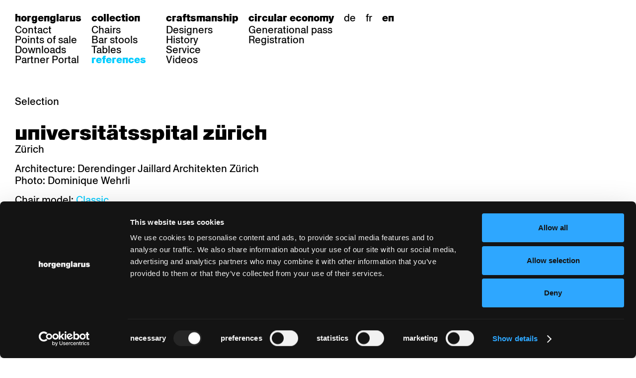

--- FILE ---
content_type: text/html; charset=utf-8
request_url: https://horgenglarus.ch/en/references/universitaetsspital-zuerich?branch_id=&category=&product_line_id=
body_size: 5321
content:
<!DOCTYPE html>
<html>
<head>
<script
  id="Cookiebot"
  src="https://consent.cookiebot.com/uc.js"
  data-cbid="694df170-4fdc-4004-b094-ab52cc5c3e2f"
  data-blockingmode="auto"
  type="text/javascript">
</script>

<meta charset='UTF-8'>
<meta content='text/html; charset=utf-8' http-equiv='content-type'>
<meta content='IE=EDGE,chrome=1' http-equiv='X-UA-Compatible'>
<meta content='index, follow' name='robots'>
<meta content='Die ag m&amp;ouml;belfabrik horgenglarus setzt auf eine eigenst&amp;auml;ndige und stetig weiterentwickelte Manufakturtradition: Die einzigartige Kombination von hochspezialisiertem Handwerk und aktueller Produktionstechnologie macht jedes Fabrikat zu einer Einzelanfertigung, die je nach Bedarf, Kundenwunsch oder Anwendungsbereich konfektioniert werden kann. ' name='description'>
<meta content='width=device-width, initial-scale=1.0' name='viewport'>
<meta content='2c4fd97f832fec8ceb222e5f6fec1a25' name='seobility'>

<link href='/assets/layout/touch-icon-iphone-5d222342649be281c73d7ed7217f1de00e7b460335f35f1dc2f43267f2b4add4.png' rel='apple-touch-icon'>
<link href='/assets/layout/touch-icon-ipad-16f31d72a92e128062d940d060e5e5fde9ad8c7b8bad9aace132cc8ced4ca242.png' rel='apple-touch-icon' sizes='76x76'>
<link href='/assets/layout/touch-icon-iphone-retina-31981c65c37fca14ce9597da99967469e1418615d3a4a450752ddd1ed92b0688.png' rel='apple-touch-icon' sizes='120x120'>
<link href='/assets/layout/touch-icon-ipad-retina-f4fa8eff37acff34e53ff563e31e93f483994a5ee92c1063cffe3f9fbe5aa24e.png' rel='apple-touch-icon' sizes='152x152'>
<link href='/assets/layout/touch-startup-image-fa4d54dde2d4c86f70ac871bc86ec063731a548014efb81eede7735d2f394fb8.png' rel='apple-touch-startup-image'>

<title>universitätsspital zürich – horgenglarus</title>

<meta name="csrf-param" content="authenticity_token" />
<meta name="csrf-token" content="NOzNzzYLqOjFwlyvKqG3pDqgH5H55cs-B1RzKp8l_j5u5ZT8yL4gH07Ft5omKWiGtbP3sVzcy9n7GrC-atnKpQ" />

  <!-- Google Tag Manager -->
  <script>(function (w, d, s, l, i) {
    w[l] = w[l] || [];
    w[l].push({
      'gtm.start':
        new Date().getTime(), event: 'gtm.js'
    });
    var f = d.getElementsByTagName(s)[0],
      j = d.createElement(s), dl = l != 'dataLayer' ? '&l=' + l : '';
    j.async = true;
    j.src =
      'https://www.googletagmanager.com/gtm.js?id=' + i + dl;
    f.parentNode.insertBefore(j, f);
  })(window, document, 'script', 'dataLayer', 'GTM-PWWT4HX');</script>
  <!-- End Google Tag Manager -->

<link rel="stylesheet" href="/assets/website-99e4e004b290759e16993be61b409a3c173940ba2ccb75647cce9891800b632b.css" media="all" />
<script src="/assets/website-ce740af8d9f873e35418ce5bdc160783020032c13f8f1c4ae4596015d2599a3d.js"></script>
<script src="/assets/navigation_bar-bc0c927475065ea1cac483409d9a8af718ab5f0a6e44468c45e6aa58d465802e.js" defer="defer"></script>
</head>
<body class='' id='top'>

  <!-- Google Tag Manager (noscript) -->
  <noscript>
    <iframe src="https://www.googletagmanager.com/ns.html?id=GTM-PWWT4HX"
            height="0" width="0" style="display:none;visibility:hidden"></iframe>
  </noscript>
  <!-- End Google Tag Manager (noscript) -->

  <script type="text/javascript">
    (function (window, document, dataLayerName, id) {
      window[dataLayerName] = window[dataLayerName] || [], window[dataLayerName].push({
        start: (new Date).getTime(),
        event: "stg.start"
      });
      var scripts = document.getElementsByTagName('script')[0], tags = document.createElement('script');
      var qP = [];
      dataLayerName !== "dataLayer" && qP.push("data_layer_name=" + dataLayerName);
      var qPString = qP.length > 0 ? ("?" + qP.join("&")) : "";
      tags.async = !0, tags.src = "https://horgenglarus.containers.piwik.pro/" + id + ".js" + qPString, scripts.parentNode.insertBefore(tags, scripts);
      !function (a, n, i) {
        a[n] = a[n] || {};
        for (var c = 0; c < i.length; c++) !function (i) {
          a[n][i] = a[n][i] || {}, a[n][i].api = a[n][i].api || function () {
            var a = [].slice.call(arguments, 0);
            "string" == typeof a[0] && window[dataLayerName].push({
              event: n + "." + i + ":" + a[0],
              parameters: [].slice.call(arguments, 1)
            })
          }
        }(i[c])
      }(window, "ppms", ["tm", "cm"]);
    })(window, document, 'dataLayer', 'f9af324f-c2cd-42f8-9e05-bb82eacdf384');
  </script>

  <header id="siteHeader" class="static-md light">
    <button id="whopper" type="button" aria-label="Hauptmenü aufklappen" aria-expanded="false" aria-controls="mainMenu">
      <svg aria-hidden="true" width="24" height="24" viewBox="0 0 24 24" fill="none" xmlns="http://www.w3.org/2000/svg">
        <rect x="3" y="6" width="18" height="5" fill="currentColor"/>
        <rect x="3" y="14" width="18" height="5" fill="currentColor"/>
      </svg>
    </button>
    <div class="inner">
      <nav aria-label="Hauptmenü" id="mainMenu">
        <ul>
            <li>
              <a class="" href="/en/horgenglarus">Horgenglarus</a>
                <ul aria-hidden="true">
                    <li><a class="" href="/en/horgenglarus/contact">Contact</a></li>
                    <li><a class="" href="/en/horgenglarus/points_of_sale">Points of sale</a></li>
                    <li><a class="" href="/en/horgenglarus/downloads">Downloads</a></li>
                    <li><a class="" href="/en/horgenglarus/partner-portal">Partner Portal</a></li>
                </ul>
            </li>
            <li>
              <a class="" href="/en/collection">Collection</a>
                <ul aria-hidden="true">
                    <li><a class="" href="/en/collection/chairs">Chairs</a></li>
                    <li><a class="" href="/en/collection/bar_stools">Bar stools</a></li>
                    <li><a class="" href="/en/collection/tables">Tables</a></li>
                    <li><a class="contains-active" href="/en/collection/references">References</a></li>
                </ul>
            </li>
            <li>
              <a class="" href="/en/craftsmanship">Craftsmanship</a>
                <ul aria-hidden="true">
                    <li><a class="" href="/en/craftsmanship/designers">Designers</a></li>
                    <li><a class="" href="/en/craftsmanship/history">History</a></li>
                    <li><a class="" href="/en/craftsmanship/service">Service</a></li>
                    <li><a class="" href="/en/craftsmanship/videos">Videos</a></li>
                </ul>
            </li>
            <li>
              <a class="kreislaufwirtschaft" href="/en/circular-economy">Circular economy</a>
                <ul aria-hidden="true">
                    <li><a class="kreislaufwirtschaft" href="/en/circular-economy/generational-passport">Generational pass</a></li>
                    <li><a class="kreislaufwirtschaft" href="/en/circular-economy/product-registration">Registration</a></li>
                </ul>
            </li>
        </ul>
      </nav>
      <nav aria-label="Sprachauswahl" id="localeSwitcher">
        <ul>
            <li class="">
              <a href="/de/page/123">de</a>
            </li>
            <li class="">
              <a href="/fr/page/123">fr</a>
            </li>
            <li class="active">
              <a href="/en/page/123">en</a>
            </li>
        </ul>
      </nav>
    </div>
  </header>

<div class='page-wrap'>
<div class='page-content'>
<div class='pjax-content' data-title='universitätsspital zürich – horgenglarus' id='pjax-content'>
<div data-layout-actual-page-id='123' data-layout-page-id='49' data-layout-page-name='universitätsspital zürich' data-layout-show-header-logo='true' id='layout-content'>
<article class='reference-details magnific-popup-group'>
<nav class='filter-nav' id='filter-nav'>
<div class='collapsible-nav collapsible collapsed'>
<div class='collapsible-caption'>
Selection
</div>
<div class='collapsible-content'>
<div class='wrapper'>
<div class='group'>
<div class='group-content group-column branches'>
<div class='title'>Area</div>
<ul>
<li></li>
<li><a class="" href="https://horgenglarus.ch/en/collection/references?branch_id=5&amp;category=&amp;product_line_id=">Gastronomy</a></li>
<li><a class="" href="https://horgenglarus.ch/en/collection/references?branch_id=4&amp;category=&amp;product_line_id=">Health care</a></li>
<li><a class="" href="https://horgenglarus.ch/en/collection/references?branch_id=6&amp;category=&amp;product_line_id=">Hoteliery</a></li>
<li><a class="" href="https://horgenglarus.ch/en/collection/references?branch_id=3&amp;category=&amp;product_line_id=">Industry</a></li>
<li><a class="" href="https://horgenglarus.ch/en/collection/references?branch_id=2&amp;category=&amp;product_line_id=">Institutions</a></li>
<li><a class="" href="https://horgenglarus.ch/en/collection/references?branch_id=7&amp;category=&amp;product_line_id=">Culture / Life</a></li>
<li><a class="" href="https://horgenglarus.ch/en/collection/references?branch_id=13&amp;category=&amp;product_line_id=">Private residence</a></li>
<li><a class="" href="https://horgenglarus.ch/en/collection/references?branch_id=8&amp;category=&amp;product_line_id=">Auditorium</a></li>
<li><a class="" href="https://horgenglarus.ch/en/collection/references?branch_id=1&amp;category=&amp;product_line_id=">Sacred buildings</a></li>
</ul>
</div>
</div>
<div class='group'>
<div class='subgroup'>
<div class='group-content group-column chairs'>
<div class='group-column-caption'><a class="" href="https://horgenglarus.ch/en/collection/references?branch_id=&amp;category=stuehle&amp;product_line_id=">Chairs</a></div>
<ul>
<li><a class="" href="https://horgenglarus.ch/en/collection/references?branch_id=&amp;category=&amp;product_line_id=72">Belair</a></li>
<li><a class="" href="https://horgenglarus.ch/en/collection/references?branch_id=&amp;category=&amp;product_line_id=6">Classic</a></li>
<li><a class="" href="https://horgenglarus.ch/en/collection/references?branch_id=&amp;category=&amp;product_line_id=20">Diva</a></li>
<li><a class="" href="https://horgenglarus.ch/en/collection/references?branch_id=&amp;category=&amp;product_line_id=60">Dom</a></li>
<li><a class="" href="https://horgenglarus.ch/en/collection/references?branch_id=&amp;category=&amp;product_line_id=21">Einpunktstuhl</a></li>
<li><a class="" href="https://horgenglarus.ch/en/collection/references?branch_id=&amp;category=&amp;product_line_id=28">Epos</a></li>
<li><a class="" href="https://horgenglarus.ch/en/collection/references?branch_id=&amp;category=&amp;product_line_id=30">Esposito</a></li>
<li><a class="" href="https://horgenglarus.ch/en/collection/references?branch_id=&amp;category=&amp;product_line_id=31">Forum I</a></li>
<li><a class="" href="https://horgenglarus.ch/en/collection/references?branch_id=&amp;category=&amp;product_line_id=53">Forum ll</a></li>
<li><a class="" href="https://horgenglarus.ch/en/collection/references?branch_id=&amp;category=&amp;product_line_id=51">GA Stuhl</a></li>
<li><a class="" href="https://horgenglarus.ch/en/collection/references?branch_id=&amp;category=&amp;product_line_id=33">GGW</a></li>
<li><a class="" href="https://horgenglarus.ch/en/collection/references?branch_id=&amp;category=&amp;product_line_id=10">Haefeli</a></li>
<li><a class="" href="https://horgenglarus.ch/en/collection/references?branch_id=&amp;category=&amp;product_line_id=61">Honett</a></li>
<li><a class="" href="https://horgenglarus.ch/en/collection/references?branch_id=&amp;category=&amp;product_line_id=7">Icon</a></li>
<li><a class="" href="https://horgenglarus.ch/en/collection/references?branch_id=&amp;category=&amp;product_line_id=66">Imma</a></li>
<li><a class="" href="https://horgenglarus.ch/en/collection/references?branch_id=&amp;category=&amp;product_line_id=18">Klio</a></li>
<li><a class="" href="https://horgenglarus.ch/en/collection/references?branch_id=&amp;category=&amp;product_line_id=29">Lounge</a></li>
<li><a class="" href="https://horgenglarus.ch/en/collection/references?branch_id=&amp;category=&amp;product_line_id=26">Lyra</a></li>
<li><a class="" href="https://horgenglarus.ch/en/collection/references?branch_id=&amp;category=&amp;product_line_id=25">Lyra Szena</a></li>
<li><a class="" href="https://horgenglarus.ch/en/collection/references?branch_id=&amp;category=&amp;product_line_id=27">Matura</a></li>
<li><a class="" href="https://horgenglarus.ch/en/collection/references?branch_id=&amp;category=&amp;product_line_id=23">Miro</a></li>
<li><a class="" href="https://horgenglarus.ch/en/collection/references?branch_id=&amp;category=&amp;product_line_id=14">Moser</a></li>
<li><a class="" href="https://horgenglarus.ch/en/collection/references?branch_id=&amp;category=&amp;product_line_id=32">Plenum</a></li>
<li><a class="" href="https://horgenglarus.ch/en/collection/references?branch_id=&amp;category=&amp;product_line_id=22">Péclard</a></li>
<li><a class="" href="https://horgenglarus.ch/en/collection/references?branch_id=&amp;category=&amp;product_line_id=9">Safran</a></li>
<li><a class="" href="https://horgenglarus.ch/en/collection/references?branch_id=&amp;category=&amp;product_line_id=15">Select</a></li>
<li><a class="" href="https://horgenglarus.ch/en/collection/references?branch_id=&amp;category=&amp;product_line_id=56">Seley</a></li>
<li><a class="" href="https://horgenglarus.ch/en/collection/references?branch_id=&amp;category=&amp;product_line_id=16">Stapel</a></li>
<li><a class="" href="https://horgenglarus.ch/en/collection/references?branch_id=&amp;category=&amp;product_line_id=24">Status</a></li>
</ul>
</div>
</div>
<div class='subgroup'>
<div class='group-content'>
<div class='group-column tables'>
<div class='group-column-caption'><a class="" href="https://horgenglarus.ch/en/collection/references?branch_id=&amp;category=stuehle&amp;product_line_id=">Tables</a></div>
<ul>
<li><a class="" href="https://horgenglarus.ch/en/collection/references?branch_id=&amp;category=&amp;product_line_id=67">Boq</a></li>
<li><a class="" href="https://horgenglarus.ch/en/collection/references?branch_id=&amp;category=&amp;product_line_id=41">Delta</a></li>
<li><a class="" href="https://horgenglarus.ch/en/collection/references?branch_id=&amp;category=&amp;product_line_id=42">Epoc</a></li>
<li><a class="" href="https://horgenglarus.ch/en/collection/references?branch_id=&amp;category=&amp;product_line_id=45">Ess.Tee.Tisch</a></li>
<li><a class="" href="https://horgenglarus.ch/en/collection/references?branch_id=&amp;category=&amp;product_line_id=39">Gloria</a></li>
<li><a class="" href="https://horgenglarus.ch/en/collection/references?branch_id=&amp;category=&amp;product_line_id=49">Lyra Lounge</a></li>
<li><a class="" href="https://horgenglarus.ch/en/collection/references?branch_id=&amp;category=&amp;product_line_id=34">Mi</a></li>
<li><a class="" href="https://horgenglarus.ch/en/collection/references?branch_id=&amp;category=&amp;product_line_id=35">Mi Massiv</a></li>
<li><a class="" href="https://horgenglarus.ch/en/collection/references?branch_id=&amp;category=&amp;product_line_id=58">Mih</a></li>
<li><a class="" href="https://horgenglarus.ch/en/collection/references?branch_id=&amp;category=&amp;product_line_id=71">Poq</a></li>
<li><a class="" href="https://horgenglarus.ch/en/collection/references?branch_id=&amp;category=&amp;product_line_id=44">Prova</a></li>
<li><a class="" href="https://horgenglarus.ch/en/collection/references?branch_id=&amp;category=&amp;product_line_id=38">RQ Light</a></li>
<li><a class="" href="https://horgenglarus.ch/en/collection/references?branch_id=&amp;category=&amp;product_line_id=40">Savoy</a></li>
<li><a class="" href="https://horgenglarus.ch/en/collection/references?branch_id=&amp;category=&amp;product_line_id=46">Semper</a></li>
<li><a class="" href="https://horgenglarus.ch/en/collection/references?branch_id=&amp;category=&amp;product_line_id=43">Sigma</a></li>
<li><a class="" href="https://horgenglarus.ch/en/collection/references?branch_id=&amp;category=&amp;product_line_id=47">TRH</a></li>
</ul>
</div>
<div class='group-column stools'>
<div class='group-column-caption'><a class="" href="https://horgenglarus.ch/en/collection/references?branch_id=&amp;category=barhocker&amp;product_line_id=">Bar stools</a></div>
<ul>
<li><a class="" href="https://horgenglarus.ch/en/collection/references?branch_id=&amp;category=&amp;product_line_id=55">Classic</a></li>
<li><a class="" href="https://horgenglarus.ch/en/collection/references?branch_id=&amp;category=&amp;product_line_id=62">Honett</a></li>
<li><a class="" href="https://horgenglarus.ch/en/collection/references?branch_id=&amp;category=&amp;product_line_id=69">Imma</a></li>
<li><a class="" href="https://horgenglarus.ch/en/collection/references?branch_id=&amp;category=&amp;product_line_id=5">Lyra</a></li>
<li><a class="" href="https://horgenglarus.ch/en/collection/references?branch_id=&amp;category=&amp;product_line_id=4">Miro</a></li>
<li><a class="" href="https://horgenglarus.ch/en/collection/references?branch_id=&amp;category=&amp;product_line_id=54">Miro</a></li>
<li><a class="" href="https://horgenglarus.ch/en/collection/references?branch_id=&amp;category=&amp;product_line_id=2">Omega</a></li>
<li><a class="" href="https://horgenglarus.ch/en/collection/references?branch_id=&amp;category=&amp;product_line_id=1">Select </a></li>
</ul>
</div>
</div>
</div>
</div>
</div>

</div>
</div>
<div class='mobile-nav__opener'>
Selection
</div>
<div class='mobile-nav__overlay'></div>
<div class='mobile-nav'>
<div class='mobile-nav__heading'>
<div class='mobile-nav__heading__title'>Selection</div>
<span class='mobile-nav__heading__close'>×</span>
</div>
<div class='mobile-nav__content'>
<div class='wrapper'>
<div class='group'>
<div class='group-content group-column branches'>
<div class='title'>Area</div>
<ul>
<li></li>
<li><a class="" href="https://horgenglarus.ch/en/collection/references?branch_id=5&amp;category=&amp;product_line_id=">Gastronomy</a></li>
<li><a class="" href="https://horgenglarus.ch/en/collection/references?branch_id=4&amp;category=&amp;product_line_id=">Health care</a></li>
<li><a class="" href="https://horgenglarus.ch/en/collection/references?branch_id=6&amp;category=&amp;product_line_id=">Hoteliery</a></li>
<li><a class="" href="https://horgenglarus.ch/en/collection/references?branch_id=3&amp;category=&amp;product_line_id=">Industry</a></li>
<li><a class="" href="https://horgenglarus.ch/en/collection/references?branch_id=2&amp;category=&amp;product_line_id=">Institutions</a></li>
<li><a class="" href="https://horgenglarus.ch/en/collection/references?branch_id=7&amp;category=&amp;product_line_id=">Culture / Life</a></li>
<li><a class="" href="https://horgenglarus.ch/en/collection/references?branch_id=13&amp;category=&amp;product_line_id=">Private residence</a></li>
<li><a class="" href="https://horgenglarus.ch/en/collection/references?branch_id=8&amp;category=&amp;product_line_id=">Auditorium</a></li>
<li><a class="" href="https://horgenglarus.ch/en/collection/references?branch_id=1&amp;category=&amp;product_line_id=">Sacred buildings</a></li>
</ul>
</div>
</div>
<div class='group'>
<div class='subgroup'>
<div class='group-content group-column chairs'>
<div class='group-column-caption'><a class="" href="https://horgenglarus.ch/en/collection/references?branch_id=&amp;category=stuehle&amp;product_line_id=">Chairs</a></div>
<ul>
<li><a class="" href="https://horgenglarus.ch/en/collection/references?branch_id=&amp;category=&amp;product_line_id=72">Belair</a></li>
<li><a class="" href="https://horgenglarus.ch/en/collection/references?branch_id=&amp;category=&amp;product_line_id=6">Classic</a></li>
<li><a class="" href="https://horgenglarus.ch/en/collection/references?branch_id=&amp;category=&amp;product_line_id=20">Diva</a></li>
<li><a class="" href="https://horgenglarus.ch/en/collection/references?branch_id=&amp;category=&amp;product_line_id=60">Dom</a></li>
<li><a class="" href="https://horgenglarus.ch/en/collection/references?branch_id=&amp;category=&amp;product_line_id=21">Einpunktstuhl</a></li>
<li><a class="" href="https://horgenglarus.ch/en/collection/references?branch_id=&amp;category=&amp;product_line_id=28">Epos</a></li>
<li><a class="" href="https://horgenglarus.ch/en/collection/references?branch_id=&amp;category=&amp;product_line_id=30">Esposito</a></li>
<li><a class="" href="https://horgenglarus.ch/en/collection/references?branch_id=&amp;category=&amp;product_line_id=31">Forum I</a></li>
<li><a class="" href="https://horgenglarus.ch/en/collection/references?branch_id=&amp;category=&amp;product_line_id=53">Forum ll</a></li>
<li><a class="" href="https://horgenglarus.ch/en/collection/references?branch_id=&amp;category=&amp;product_line_id=51">GA Stuhl</a></li>
<li><a class="" href="https://horgenglarus.ch/en/collection/references?branch_id=&amp;category=&amp;product_line_id=33">GGW</a></li>
<li><a class="" href="https://horgenglarus.ch/en/collection/references?branch_id=&amp;category=&amp;product_line_id=10">Haefeli</a></li>
<li><a class="" href="https://horgenglarus.ch/en/collection/references?branch_id=&amp;category=&amp;product_line_id=61">Honett</a></li>
<li><a class="" href="https://horgenglarus.ch/en/collection/references?branch_id=&amp;category=&amp;product_line_id=7">Icon</a></li>
<li><a class="" href="https://horgenglarus.ch/en/collection/references?branch_id=&amp;category=&amp;product_line_id=66">Imma</a></li>
<li><a class="" href="https://horgenglarus.ch/en/collection/references?branch_id=&amp;category=&amp;product_line_id=18">Klio</a></li>
<li><a class="" href="https://horgenglarus.ch/en/collection/references?branch_id=&amp;category=&amp;product_line_id=29">Lounge</a></li>
<li><a class="" href="https://horgenglarus.ch/en/collection/references?branch_id=&amp;category=&amp;product_line_id=26">Lyra</a></li>
<li><a class="" href="https://horgenglarus.ch/en/collection/references?branch_id=&amp;category=&amp;product_line_id=25">Lyra Szena</a></li>
<li><a class="" href="https://horgenglarus.ch/en/collection/references?branch_id=&amp;category=&amp;product_line_id=27">Matura</a></li>
<li><a class="" href="https://horgenglarus.ch/en/collection/references?branch_id=&amp;category=&amp;product_line_id=23">Miro</a></li>
<li><a class="" href="https://horgenglarus.ch/en/collection/references?branch_id=&amp;category=&amp;product_line_id=14">Moser</a></li>
<li><a class="" href="https://horgenglarus.ch/en/collection/references?branch_id=&amp;category=&amp;product_line_id=32">Plenum</a></li>
<li><a class="" href="https://horgenglarus.ch/en/collection/references?branch_id=&amp;category=&amp;product_line_id=22">Péclard</a></li>
<li><a class="" href="https://horgenglarus.ch/en/collection/references?branch_id=&amp;category=&amp;product_line_id=9">Safran</a></li>
<li><a class="" href="https://horgenglarus.ch/en/collection/references?branch_id=&amp;category=&amp;product_line_id=15">Select</a></li>
<li><a class="" href="https://horgenglarus.ch/en/collection/references?branch_id=&amp;category=&amp;product_line_id=56">Seley</a></li>
<li><a class="" href="https://horgenglarus.ch/en/collection/references?branch_id=&amp;category=&amp;product_line_id=16">Stapel</a></li>
<li><a class="" href="https://horgenglarus.ch/en/collection/references?branch_id=&amp;category=&amp;product_line_id=24">Status</a></li>
</ul>
</div>
</div>
<div class='subgroup'>
<div class='group-content'>
<div class='group-column tables'>
<div class='group-column-caption'><a class="" href="https://horgenglarus.ch/en/collection/references?branch_id=&amp;category=stuehle&amp;product_line_id=">Tables</a></div>
<ul>
<li><a class="" href="https://horgenglarus.ch/en/collection/references?branch_id=&amp;category=&amp;product_line_id=67">Boq</a></li>
<li><a class="" href="https://horgenglarus.ch/en/collection/references?branch_id=&amp;category=&amp;product_line_id=41">Delta</a></li>
<li><a class="" href="https://horgenglarus.ch/en/collection/references?branch_id=&amp;category=&amp;product_line_id=42">Epoc</a></li>
<li><a class="" href="https://horgenglarus.ch/en/collection/references?branch_id=&amp;category=&amp;product_line_id=45">Ess.Tee.Tisch</a></li>
<li><a class="" href="https://horgenglarus.ch/en/collection/references?branch_id=&amp;category=&amp;product_line_id=39">Gloria</a></li>
<li><a class="" href="https://horgenglarus.ch/en/collection/references?branch_id=&amp;category=&amp;product_line_id=49">Lyra Lounge</a></li>
<li><a class="" href="https://horgenglarus.ch/en/collection/references?branch_id=&amp;category=&amp;product_line_id=34">Mi</a></li>
<li><a class="" href="https://horgenglarus.ch/en/collection/references?branch_id=&amp;category=&amp;product_line_id=35">Mi Massiv</a></li>
<li><a class="" href="https://horgenglarus.ch/en/collection/references?branch_id=&amp;category=&amp;product_line_id=58">Mih</a></li>
<li><a class="" href="https://horgenglarus.ch/en/collection/references?branch_id=&amp;category=&amp;product_line_id=71">Poq</a></li>
<li><a class="" href="https://horgenglarus.ch/en/collection/references?branch_id=&amp;category=&amp;product_line_id=44">Prova</a></li>
<li><a class="" href="https://horgenglarus.ch/en/collection/references?branch_id=&amp;category=&amp;product_line_id=38">RQ Light</a></li>
<li><a class="" href="https://horgenglarus.ch/en/collection/references?branch_id=&amp;category=&amp;product_line_id=40">Savoy</a></li>
<li><a class="" href="https://horgenglarus.ch/en/collection/references?branch_id=&amp;category=&amp;product_line_id=46">Semper</a></li>
<li><a class="" href="https://horgenglarus.ch/en/collection/references?branch_id=&amp;category=&amp;product_line_id=43">Sigma</a></li>
<li><a class="" href="https://horgenglarus.ch/en/collection/references?branch_id=&amp;category=&amp;product_line_id=47">TRH</a></li>
</ul>
</div>
<div class='group-column stools'>
<div class='group-column-caption'><a class="" href="https://horgenglarus.ch/en/collection/references?branch_id=&amp;category=barhocker&amp;product_line_id=">Bar stools</a></div>
<ul>
<li><a class="" href="https://horgenglarus.ch/en/collection/references?branch_id=&amp;category=&amp;product_line_id=55">Classic</a></li>
<li><a class="" href="https://horgenglarus.ch/en/collection/references?branch_id=&amp;category=&amp;product_line_id=62">Honett</a></li>
<li><a class="" href="https://horgenglarus.ch/en/collection/references?branch_id=&amp;category=&amp;product_line_id=69">Imma</a></li>
<li><a class="" href="https://horgenglarus.ch/en/collection/references?branch_id=&amp;category=&amp;product_line_id=5">Lyra</a></li>
<li><a class="" href="https://horgenglarus.ch/en/collection/references?branch_id=&amp;category=&amp;product_line_id=4">Miro</a></li>
<li><a class="" href="https://horgenglarus.ch/en/collection/references?branch_id=&amp;category=&amp;product_line_id=54">Miro</a></li>
<li><a class="" href="https://horgenglarus.ch/en/collection/references?branch_id=&amp;category=&amp;product_line_id=2">Omega</a></li>
<li><a class="" href="https://horgenglarus.ch/en/collection/references?branch_id=&amp;category=&amp;product_line_id=1">Select </a></li>
</ul>
</div>
</div>
</div>
</div>
</div>

</div>
</div>
</nav>

<h1>Universitätsspital Zürich</h1>
<div class='location'>Zürich</div>
<p>
Architecture: Derendinger Jaillard Architekten Zürich
<br>
Photo: Dominique Wehrli
</p>
<div class='products'>
<div class='type'>
Chair model:
<a href="/en/collection/chairs/classic">Classic</a>
</div>
<div class='type'>
Table model:
<a href="/en/collection/tables/prova">Prova</a>
</div>
</div>
<nav class='next-prev-nav'>
<a title="Back" class="previous tooltip" href="https://horgenglarus.ch/en/collection/references/opernhaus?branch_id=&amp;category=&amp;product_line_id="><span class="prev-icon"><?xml version="1.0" encoding="UTF-8"?>
<svg id="Ebene_1" xmlns="http://www.w3.org/2000/svg" version="1.1" viewBox="0 0 595.28 841.89">
  <!-- Generator: Adobe Illustrator 29.3.1, SVG Export Plug-In . SVG Version: 2.1.0 Build 151)  -->
  <polygon fill="currentColor" points="541.5 387.55 182.26 387.55 253.76 316.06 205.59 267.89 100.17 373.3 52 421.47 205.59 575.06 253.76 526.89 182.53 455.67 541.5 455.67 541.5 387.55 541.5 387.55"/>
</svg>
</span>
</a><a title="Continue" class="next tooltip" href="https://horgenglarus.ch/en/collection/references/villa-garbald-seminarzentrum?branch_id=&amp;category=&amp;product_line_id="><span class="next-icon"><?xml version="1.0" encoding="UTF-8"?>
<svg id="Ebene_1" xmlns="http://www.w3.org/2000/svg" version="1.1" viewBox="0 0 595.28 841.89">
  <polygon fill="currentColor"
           points="52 387.55 411.23 387.55 339.74 316.06 387.91 267.89 493.33 373.3 541.5 421.47 387.91 575.06 339.74 526.89 410.96 455.67 52 455.67 52 387.55 52 387.55"/>
</svg>
</span>
</a></nav>

<div class='slideshow-wrapper modal' id='slideshow-74'>
<div class='slide' data-slideshow-images='[[&quot;/system/reference_images/images/000/000/261/slideshow_small/52ac7efd58e44.jpg?1538979647&quot;, &quot;xs&quot;, &quot;default&quot;], [&quot;/system/reference_images/images/000/000/261/slideshow_small2x/52ac7efd58e44.jpg?1538979647&quot;, &quot;xs&quot;, &quot;retina&quot;], [&quot;/system/reference_images/images/000/000/261/slideshow/52ac7efd58e44.jpg?1538979647&quot;, &quot;md&quot;, &quot;default&quot;], [&quot;/system/reference_images/images/000/000/261/slideshow2x/52ac7efd58e44.jpg?1538979647&quot;, &quot;md&quot;, &quot;retina&quot;]]' title=''></div>
</div>

<a class='cover-reference' data-no-pjax='true' data-slideshow-idx='0' data-slideshow='slideshow-74' href='/system/reference_images/images/000/000/261/cover2x/52ac7efd58e44.jpg?1538979647'>
<span class='shine-image' data-shine-fit-in-container='false' data-shine-redraw='true' data-shine-rules='[[&quot;/system/reference_images/images/000/000/261/cover_small/52ac7efd58e44.jpg?1538979647&quot;, &quot;xs&quot;, &quot;default&quot;], [&quot;/system/reference_images/images/000/000/261/cover_small2x/52ac7efd58e44.jpg?1538979647&quot;, &quot;xs&quot;, &quot;retina&quot;], [&quot;/system/reference_images/images/000/000/261/cover/52ac7efd58e44.jpg?1538979647&quot;, &quot;md&quot;, &quot;default&quot;], [&quot;/system/reference_images/images/000/000/261/cover2x/52ac7efd58e44.jpg?1538979647&quot;, &quot;md&quot;, &quot;retina&quot;]]' data-shine-scale-basis='height' data-shine-scale='true' data-shine-set-size='false'>
<noscript>
<img alt='' src='/system/reference_images/images/000/000/261/cover/52ac7efd58e44.jpg?1538979647'>
</noscript>
</span>
</a>
</article>

</div>
</div>

<div class='loading-indicator' style='display: none;'>Lade...</div>
</div>
</div>
<footer id="siteFooter">
  <nav>
    <ul>
      <li><a href="https://horgenglarus.ch/en/horgenglarus/imprint">Imprint</a></li>
      <li><a href="https://horgenglarus.ch/en/horgenglarus/Privacy">Privacy statement</a></li>
      <li><a href="https://horgenglarus.ch/en/horgenglarus/cookies">Cookies</a></li>

        <li><a href="https://horgenglarus.ch/en/horgenglarus/partner-portal">Partner Portal</a></li>
    </ul>
  </nav>
</footer>

<script src="/assets/application-9aa67dfce5e42ce265fc720156536d473873bc200234d8cd86e5559478b052b5.js" defer="defer"></script>
</body>
</html>


--- FILE ---
content_type: text/css
request_url: https://horgenglarus.ch/assets/website-99e4e004b290759e16993be61b409a3c173940ba2ccb75647cce9891800b632b.css
body_size: 20036
content:
/*! normalize.css v3.0.2 | MIT License | git.io/normalize */html{font-family:sans-serif;-ms-text-size-adjust:100%;-webkit-text-size-adjust:100%}body{margin:0}article,aside,details,figcaption,figure,footer,header,hgroup,main,menu,nav,section,summary{display:block}audio,canvas,progress,video{display:inline-block;vertical-align:baseline}audio:not([controls]){display:none;height:0}[hidden],template{display:none}a{background-color:transparent}a:active,a:hover{outline:0}abbr[title]{border-bottom:1px dotted}b,strong{font-weight:bold}dfn{font-style:italic}h1{font-size:2em;margin:0.67em 0}mark{background:#ff0;color:#000}small{font-size:80%}sub,sup{font-size:75%;line-height:0;position:relative;vertical-align:baseline}sup{top:-0.5em}sub{bottom:-0.25em}img{border:0}svg:not(:root){overflow:hidden}figure{margin:1em 40px}hr{-moz-box-sizing:content-box;box-sizing:content-box;height:0}pre{overflow:auto}code,kbd,pre,samp{font-family:monospace, monospace;font-size:1em}button,input,optgroup,select,textarea{color:inherit;font:inherit;margin:0}button{overflow:visible}button,select{text-transform:none}button,html input[type="button"],input[type="reset"],input[type="submit"]{-webkit-appearance:button;cursor:pointer}button[disabled],html input[disabled]{cursor:default}button::-moz-focus-inner,input::-moz-focus-inner{border:0;padding:0}input{line-height:normal}input[type="checkbox"],input[type="radio"]{box-sizing:border-box;padding:0}input[type="number"]::-webkit-inner-spin-button,input[type="number"]::-webkit-outer-spin-button{height:auto}input[type="search"]{-webkit-appearance:textfield;-moz-box-sizing:content-box;-webkit-box-sizing:content-box;box-sizing:content-box}input[type="search"]::-webkit-search-cancel-button,input[type="search"]::-webkit-search-decoration{-webkit-appearance:none}fieldset{border:1px solid #c0c0c0;margin:0 2px;padding:0.35em 0.625em 0.75em}legend{border:0;padding:0}textarea{overflow:auto}optgroup{font-weight:bold}table{border-collapse:collapse;border-spacing:0}td,th{padding:0}body:after{content:url(/assets/lightbox/close-c43f332b55f7810a3532cc0d7e1d696a7f283cebb6de910063d2bc835fdbffe3.png) url(/assets/lightbox/loading-75e769420867efb9e78cb0f964320ba4ea9e28bd68de9c426d8ab6976ac2269f.gif) url(/assets/lightbox/prev-2b2be4888b161ea2f9bfd20953f8bc5e2edd81715d6c082f84708233b6b71fb3.png) url(/assets/lightbox/next-f1420aa16734f4dedea7622021690418e775825e0afd4cb0e81873bcad102165.png);display:none}.lightboxOverlay{position:absolute;top:0;left:0;z-index:9999;background-color:white;filter:progid:DXImageTransform.Microsoft.Alpha(Opacity=90);opacity:0.9;display:none}.lightbox{position:absolute;left:0;width:100%;z-index:10000;text-align:center;line-height:0;font-weight:normal}.lightbox .lb-image{display:block;height:auto;max-width:inherit;-webkit-border-radius:0;-moz-border-radius:0;-ms-border-radius:0;-o-border-radius:0;border-radius:0}.lightbox a img{border:none}.lb-outerContainer{position:relative;background-color:white;*zoom:1;width:250px;height:250px;margin:0 auto;-webkit-border-radius:0;-moz-border-radius:0;-ms-border-radius:0;-o-border-radius:0;border-radius:0;box-shadow:5px 5px 10px #666}.lb-outerContainer:after{content:"";display:table;clear:both}.lb-container{padding:4px}.lb-loader{position:absolute;top:43%;left:0;height:25%;width:100%;text-align:center;line-height:0}.lb-cancel{display:block;width:32px;height:32px;margin:0 auto;background:url(/assets/lightbox/loading-75e769420867efb9e78cb0f964320ba4ea9e28bd68de9c426d8ab6976ac2269f.gif) no-repeat}.lb-nav{position:absolute;top:0;left:0;height:100%;width:100%;z-index:10}.lb-container>.nav{left:0}.lb-nav a{outline:none;background-image:url(/lightboximage/gif;base64,R0lGODlhAQABAPAAAP///wAAACH5BAEAAAAALAAAAAABAAEAAAICRAEAOw==)}.lb-prev,.lb-next{height:100%;cursor:pointer;display:block}.lb-nav a.lb-prev{width:34%;left:0;float:left;background:url(/assets/lightbox/prev-2b2be4888b161ea2f9bfd20953f8bc5e2edd81715d6c082f84708233b6b71fb3.png) left 48% no-repeat;filter:progid:DXImageTransform.Microsoft.Alpha(Opacity=0);opacity:0;-webkit-transition:opacity 0.6s;-moz-transition:opacity 0.6s;-o-transition:opacity 0.6s;transition:opacity 0.6s}.lb-nav a.lb-prev:hover{filter:progid:DXImageTransform.Microsoft.Alpha(Opacity=100);opacity:1}.lb-nav a.lb-next{width:64%;right:0;float:right;background:url(/assets/lightbox/next-f1420aa16734f4dedea7622021690418e775825e0afd4cb0e81873bcad102165.png) right 48% no-repeat;filter:progid:DXImageTransform.Microsoft.Alpha(Opacity=0);opacity:0;-webkit-transition:opacity 0.6s;-moz-transition:opacity 0.6s;-o-transition:opacity 0.6s;transition:opacity 0.6s}.lb-nav a.lb-next:hover{filter:progid:DXImageTransform.Microsoft.Alpha(Opacity=100);opacity:1}.lb-dataContainer{margin:0 auto;padding-top:5px;*zoom:1;width:100%;-moz-border-radius-bottomleft:0;-webkit-border-bottom-left-radius:0;border-bottom-left-radius:0;-moz-border-radius-bottomright:0;-webkit-border-bottom-right-radius:0;border-bottom-right-radius:0}.lb-dataContainer:after{content:"";display:table;clear:both}.lb-data{margin-top:5px;padding:0 4px;color:inherit}.lb-data .lb-details{width:85%;float:left;text-align:left;line-height:1.1em}.lb-data .lb-caption{display:block;margin-bottom:5px}.lb-data .lb-number{display:block;clear:left;padding-bottom:1em}.lb-data .lb-close{display:block;float:right;width:30px;height:30px;background:url(/assets/lightbox/close-c43f332b55f7810a3532cc0d7e1d696a7f283cebb6de910063d2bc835fdbffe3.png) top right no-repeat;text-align:right;outline:none;filter:progid:DXImageTransform.Microsoft.Alpha(Opacity=70);opacity:0.7;-webkit-transition:opacity 0.2s;-moz-transition:opacity 0.2s;-o-transition:opacity 0.2s;transition:opacity 0.2s}.lb-data .lb-close:hover{cursor:pointer;filter:progid:DXImageTransform.Microsoft.Alpha(Opacity=100);opacity:1}.mfp-bg{top:0;left:0;width:100%;height:100%;z-index:1042;overflow:hidden;position:fixed;background:white;opacity:0.9;filter:alpha(opacity=90)}.mfp-wrap{top:0;left:0;width:100%;height:100%;z-index:1043;position:fixed;outline:none !important;-webkit-backface-visibility:hidden}.mfp-container{text-align:center;position:absolute;width:100%;height:100%;left:0;top:0;padding:0 8px;-webkit-box-sizing:border-box;-moz-box-sizing:border-box;box-sizing:border-box}.mfp-container:before{content:'';display:inline-block;height:100%;vertical-align:middle}.mfp-align-top .mfp-container:before{display:none}.mfp-content{position:relative;display:inline-block;vertical-align:middle;margin:0 auto;text-align:left;z-index:1045}.mfp-inline-holder .mfp-content,.mfp-ajax-holder .mfp-content{width:100%;cursor:auto}.mfp-ajax-cur{cursor:progress}.mfp-zoom-out-cur,.mfp-zoom-out-cur .mfp-image-holder .mfp-close{cursor:-moz-zoom-out;cursor:-webkit-zoom-out;cursor:zoom-out}.mfp-zoom{cursor:pointer;cursor:-webkit-zoom-in;cursor:-moz-zoom-in;cursor:zoom-in}.mfp-auto-cursor .mfp-content{cursor:auto}.mfp-close,.mfp-arrow,.mfp-preloader,.mfp-counter{-webkit-user-select:none;-moz-user-select:none;user-select:none}.mfp-loading.mfp-figure{display:none}.mfp-hide{display:none !important}.mfp-preloader{color:#000;position:absolute;top:50%;width:auto;text-align:center;margin-top:-0.8em;left:8px;right:8px;z-index:1044}.mfp-preloader a{color:#000}.mfp-preloader a:hover{color:#000}.mfp-s-ready .mfp-preloader{display:none}.mfp-s-error .mfp-content{display:none}button.mfp-close,button.mfp-arrow{overflow:visible;cursor:pointer;background:transparent;border:0;-webkit-appearance:none;display:block;outline:none;padding:0;z-index:1046;-webkit-box-shadow:none;box-shadow:none}button::-moz-focus-inner{padding:0;border:0}.mfp-close{width:44px;height:44px;line-height:44px;position:absolute;right:0;top:0;text-decoration:none;text-align:center;opacity:1;filter:alpha(opacity=100);padding:0 0 18px 10px;color:#000;font-style:normal;font-size:28px;font-family:Arial, Baskerville, monospace}.mfp-close:hover,.mfp-close:focus{opacity:1;filter:alpha(opacity=100)}.mfp-close:active{top:1px}.mfp-close-btn-in .mfp-close{color:#fff}.mfp-image-holder .mfp-close,.mfp-iframe-holder .mfp-close{color:#000;right:-6px;text-align:right;padding-right:6px;width:100%}.mfp-counter{position:absolute;top:0;right:0;color:#000;line-height:18px;white-space:nowrap}.mfp-arrow{position:absolute;opacity:1;filter:alpha(opacity=100);margin:0;top:50%;margin-top:-55px;padding:0;width:90px;height:110px;-webkit-tap-highlight-color:rgba(0,0,0,0)}.mfp-arrow:active{margin-top:-54px}.mfp-arrow:hover,.mfp-arrow:focus{opacity:1;filter:alpha(opacity=100)}.mfp-arrow:before,.mfp-arrow:after,.mfp-arrow .mfp-b,.mfp-arrow .mfp-a{content:'';display:block;width:0;height:0;position:absolute;left:0;top:0;margin-top:35px;margin-left:35px;border:medium inset transparent}.mfp-arrow:after,.mfp-arrow .mfp-a{border-top-width:13px;border-bottom-width:13px;top:8px}.mfp-arrow:before,.mfp-arrow .mfp-b{border-top-width:21px;border-bottom-width:21px;opacity:0.7}.mfp-arrow-left{left:0}.mfp-arrow-left:after,.mfp-arrow-left .mfp-a{border-right:17px solid #000;margin-left:31px}.mfp-arrow-left:before,.mfp-arrow-left .mfp-b{margin-left:25px;border-right:27px solid translarent}.mfp-arrow-right{right:0}.mfp-arrow-right:after,.mfp-arrow-right .mfp-a{border-left:17px solid #000;margin-left:39px}.mfp-arrow-right:before,.mfp-arrow-right .mfp-b{border-left:27px solid translarent}.mfp-iframe-holder{padding-top:40px;padding-bottom:40px}.mfp-iframe-holder .mfp-content{line-height:0;width:100%;max-width:900px}.mfp-iframe-holder .mfp-close{top:-40px}.mfp-iframe-scaler{width:100%;height:0;overflow:hidden;padding-top:56.25%}.mfp-iframe-scaler iframe{position:absolute;display:block;top:0;left:0;width:100%;height:100%;box-shadow:none;background:#000}img.mfp-img{width:auto;max-width:100%;height:auto;display:block;line-height:0;-webkit-box-sizing:border-box;-moz-box-sizing:border-box;box-sizing:border-box;padding:15px 0 15px;margin:0 auto}.mfp-figure{line-height:0}.mfp-figure:after{content:'';position:absolute;left:0;top:15px;bottom:15px;display:block;right:0;width:auto;height:auto;z-index:-1;box-shadow:none;background:#444}.mfp-figure small{color:#000;display:block;line-height:14px}.mfp-figure figure{margin:0}.mfp-bottom-bar{margin-top:-11px;position:absolute;top:100%;left:0;width:100%;cursor:auto}.mfp-title{text-align:left;line-height:18px;color:#000;word-wrap:break-word;padding-right:36px}.mfp-image-holder .mfp-content{max-width:100%}.mfp-gallery .mfp-image-holder .mfp-figure{cursor:pointer}@media screen and (max-width: 800px) and (orientation: landscape),screen and (max-height: 300px){.mfp-img-mobile .mfp-image-holder{padding-left:0;padding-right:0}.mfp-img-mobile img.mfp-img{padding:0}.mfp-img-mobile .mfp-figure:after{top:0;bottom:0}.mfp-img-mobile .mfp-figure small{display:inline;margin-left:5px}.mfp-img-mobile .mfp-bottom-bar{background:rgba(0,0,0,0.6);bottom:0;margin:0;top:auto;padding:3px 5px;position:fixed;-webkit-box-sizing:border-box;-moz-box-sizing:border-box;box-sizing:border-box}.mfp-img-mobile .mfp-bottom-bar:empty{padding:0}.mfp-img-mobile .mfp-counter{right:5px;top:3px}.mfp-img-mobile .mfp-close{top:0;right:0;width:35px;height:35px;line-height:35px;background:rgba(0,0,0,0.6);position:fixed;text-align:center;padding:0}}@media all and (max-width: 900px){.mfp-arrow{-webkit-transform:scale(0.75);transform:scale(0.75)}.mfp-arrow-left{-webkit-transform-origin:0;transform-origin:0}.mfp-arrow-right{-webkit-transform-origin:100%;transform-origin:100%}.mfp-container{padding-left:6px;padding-right:6px}}.mfp-ie7 .mfp-img{padding:0}.mfp-ie7 .mfp-bottom-bar{width:600px;left:50%;margin-left:-300px;margin-top:5px;padding-bottom:5px}.mfp-ie7 .mfp-container{padding:0}.mfp-ie7 .mfp-content{padding-top:44px}.mfp-ie7 .mfp-close{top:0;right:0;padding-top:0}.tooltipster-default{background:#000;color:#fff}.tooltipster-default .tooltipster-content{font-family:Arial, sans-serif;font-size:14px;line-height:16px;padding:8px 10px;overflow:hidden}.tooltipster-icon{cursor:help;margin-left:4px}.tooltipster-base{padding:0;font-size:0;line-height:0;position:absolute;left:0;top:0;z-index:9999999;pointer-events:none;width:auto;overflow:visible}.tooltipster-base .tooltipster-content{overflow:hidden}.tooltipster-arrow{display:block;text-align:center;width:100%;height:100%;position:absolute;top:0;left:0;z-index:-1}.tooltipster-arrow span,.tooltipster-arrow-border{display:block;width:0;height:0;position:absolute}.tooltipster-arrow-top span,.tooltipster-arrow-top-right span,.tooltipster-arrow-top-left span{border-left:8px solid transparent !important;border-right:8px solid transparent !important;border-top:8px solid;bottom:-7px}.tooltipster-arrow-top .tooltipster-arrow-border,.tooltipster-arrow-top-right .tooltipster-arrow-border,.tooltipster-arrow-top-left .tooltipster-arrow-border{border-left:9px solid transparent !important;border-right:9px solid transparent !important;border-top:9px solid;bottom:-7px}.tooltipster-arrow-bottom span,.tooltipster-arrow-bottom-right span,.tooltipster-arrow-bottom-left span{border-left:8px solid transparent !important;border-right:8px solid transparent !important;border-bottom:8px solid;top:-7px}.tooltipster-arrow-bottom .tooltipster-arrow-border,.tooltipster-arrow-bottom-right .tooltipster-arrow-border,.tooltipster-arrow-bottom-left .tooltipster-arrow-border{border-left:9px solid transparent !important;border-right:9px solid transparent !important;border-bottom:9px solid;top:-7px}.tooltipster-arrow-top span,.tooltipster-arrow-top .tooltipster-arrow-border,.tooltipster-arrow-bottom span,.tooltipster-arrow-bottom .tooltipster-arrow-border{left:0;right:0;margin:0 auto}.tooltipster-arrow-top-left span,.tooltipster-arrow-bottom-left span{left:6px}.tooltipster-arrow-top-left .tooltipster-arrow-border,.tooltipster-arrow-bottom-left .tooltipster-arrow-border{left:5px}.tooltipster-arrow-top-right span,.tooltipster-arrow-bottom-right span{right:6px}.tooltipster-arrow-top-right .tooltipster-arrow-border,.tooltipster-arrow-bottom-right .tooltipster-arrow-border{right:5px}.tooltipster-arrow-left span,.tooltipster-arrow-left .tooltipster-arrow-border{border-top:8px solid transparent !important;border-bottom:8px solid transparent !important;border-left:8px solid;top:50%;margin-top:-7px;right:-7px}.tooltipster-arrow-left .tooltipster-arrow-border{border-top:9px solid transparent !important;border-bottom:9px solid transparent !important;border-left:9px solid;margin-top:-8px}.tooltipster-arrow-right span,.tooltipster-arrow-right .tooltipster-arrow-border{border-top:8px solid transparent !important;border-bottom:8px solid transparent !important;border-right:8px solid;top:50%;margin-top:-7px;left:-7px}.tooltipster-arrow-right .tooltipster-arrow-border{border-top:9px solid transparent !important;border-bottom:9px solid transparent !important;border-right:9px solid;margin-top:-8px}.tooltipster-fade{opacity:0;-webkit-transition-property:opacity;-moz-transition-property:opacity;-o-transition-property:opacity;-ms-transition-property:opacity;transition-property:opacity}.tooltipster-fade-show{opacity:1}.tooltipster-grow{-webkit-transform:scale(0, 0);-moz-transform:scale(0, 0);-o-transform:scale(0, 0);-ms-transform:scale(0, 0);transform:scale(0, 0);-webkit-transition-property:-webkit-transform;-moz-transition-property:-moz-transform;-o-transition-property:-o-transform;-ms-transition-property:-ms-transform;transition-property:transform;-webkit-backface-visibility:hidden}.tooltipster-grow-show{-webkit-transform:scale(1, 1);-moz-transform:scale(1, 1);-o-transform:scale(1, 1);-ms-transform:scale(1, 1);transform:scale(1, 1);-webkit-transition-timing-function:cubic-bezier(0.175, 0.885, 0.32, 1);-webkit-transition-timing-function:cubic-bezier(0.175, 0.885, 0.32, 1.15);-moz-transition-timing-function:cubic-bezier(0.175, 0.885, 0.32, 1.15);-ms-transition-timing-function:cubic-bezier(0.175, 0.885, 0.32, 1.15);-o-transition-timing-function:cubic-bezier(0.175, 0.885, 0.32, 1.15);transition-timing-function:cubic-bezier(0.175, 0.885, 0.32, 1.15)}.tooltipster-swing{opacity:0;-webkit-transform:rotateZ(4deg);-moz-transform:rotateZ(4deg);-o-transform:rotateZ(4deg);-ms-transform:rotateZ(4deg);transform:rotateZ(4deg);-webkit-transition-property:-webkit-transform, opacity;-moz-transition-property:-moz-transform;-o-transition-property:-o-transform;-ms-transition-property:-ms-transform;transition-property:transform}.tooltipster-swing-show{opacity:1;-webkit-transform:rotateZ(0deg);-moz-transform:rotateZ(0deg);-o-transform:rotateZ(0deg);-ms-transform:rotateZ(0deg);transform:rotateZ(0deg);-webkit-transition-timing-function:cubic-bezier(0.23, 0.635, 0.495, 1);-webkit-transition-timing-function:cubic-bezier(0.23, 0.635, 0.495, 2.4);-moz-transition-timing-function:cubic-bezier(0.23, 0.635, 0.495, 2.4);-ms-transition-timing-function:cubic-bezier(0.23, 0.635, 0.495, 2.4);-o-transition-timing-function:cubic-bezier(0.23, 0.635, 0.495, 2.4);transition-timing-function:cubic-bezier(0.23, 0.635, 0.495, 2.4)}.tooltipster-fall{top:0;-webkit-transition-property:top;-moz-transition-property:top;-o-transition-property:top;-ms-transition-property:top;transition-property:top;-webkit-transition-timing-function:cubic-bezier(0.175, 0.885, 0.32, 1);-webkit-transition-timing-function:cubic-bezier(0.175, 0.885, 0.32, 1.15);-moz-transition-timing-function:cubic-bezier(0.175, 0.885, 0.32, 1.15);-ms-transition-timing-function:cubic-bezier(0.175, 0.885, 0.32, 1.15);-o-transition-timing-function:cubic-bezier(0.175, 0.885, 0.32, 1.15);transition-timing-function:cubic-bezier(0.175, 0.885, 0.32, 1.15)}.tooltipster-fall.tooltipster-dying{-webkit-transition-property:all;-moz-transition-property:all;-o-transition-property:all;-ms-transition-property:all;transition-property:all;top:0px !important;opacity:0}.tooltipster-slide{left:-40px;-webkit-transition-property:left;-moz-transition-property:left;-o-transition-property:left;-ms-transition-property:left;transition-property:left;-webkit-transition-timing-function:cubic-bezier(0.175, 0.885, 0.32, 1);-webkit-transition-timing-function:cubic-bezier(0.175, 0.885, 0.32, 1.15);-moz-transition-timing-function:cubic-bezier(0.175, 0.885, 0.32, 1.15);-ms-transition-timing-function:cubic-bezier(0.175, 0.885, 0.32, 1.15);-o-transition-timing-function:cubic-bezier(0.175, 0.885, 0.32, 1.15);transition-timing-function:cubic-bezier(0.175, 0.885, 0.32, 1.15)}.tooltipster-slide.tooltipster-dying{-webkit-transition-property:all;-moz-transition-property:all;-o-transition-property:all;-ms-transition-property:all;transition-property:all;left:0px !important;opacity:0}.tooltipster-content-changing{opacity:0.5;-webkit-transform:scale(1.1, 1.1);-moz-transform:scale(1.1, 1.1);-o-transform:scale(1.1, 1.1);-ms-transform:scale(1.1, 1.1);transform:scale(1.1, 1.1)}@font-face{font-family:"HelveticaNeueW01-95Blac";src:url(/files/HelveticaNeueW01-95Blac.eot);src:url(/files/HelveticaNeueW01-95Blac.eot) format("eot"),url(/files/HelveticaNeueW01-95Blac.woff2) format("woff2"),url(/files/HelveticaNeueW01-95Blac.woff) format("woff")}@font-face{font-family:"Antique Legacy";font-style:normal;font-weight:400;src:url(/assets/Antique-Legacy-Regular-f28d7a07a3c3a3e289953fd5217a4b8eba2b1a522fe3e46ef96890b81264ef5b.woff2) format("woff2"),url(/assets/Antique-Legacy-Regular-467ebadf51d3319a7451f3fcad5e856f57589e33f697bf27c13c7d00462d5851.woff) format("woff")}@font-face{font-family:"Antique Legacy";font-style:italic;font-weight:400;src:url(/assets/Antique-Legacy-Italic-b6085d66ef4378fc014feca85071e5ab63c729b53c1897eab9dab9adbf7aefde.woff2) format("woff2"),url(/assets/Antique-Legacy-Italic-edd488247c94669207f4da205ddc93cfccfb6ac51e274e2a288cf53ccde80b83.woff) format("woff")}@font-face{font-family:"Horgenglarus";font-style:normal;font-weight:700;src:url(/assets/Horgenglarus-Bold-42de31883496073750e8444324c677681591a8d2e7a091719bcc8ef86cb66fcf.woff2) format("woff2"),url(/assets/Horgenglarus-Bold-2be3a16a232e4e7b0b19e2205bef3ea2417ba939a7950bee81b8310603820d07.woff) format("woff")}@media (min-width: 768px){.only-xs{display:none;visibility:hidden}}@media (max-width: 767px){.only-sm{display:none;visibility:hidden}}@media (min-width: 992px){.only-sm{display:none;visibility:hidden}}@media (max-width: 991px){.only-md{display:none;visibility:hidden}}@media (min-width: 1200px){.only-md{display:none;visibility:hidden}}@media (max-width: 1199px){.only-lg{display:none;visibility:hidden}}*{box-sizing:border-box}html,body{height:100%;font-family:"Antique Legacy", Helvetica, Arial, sans-serif;font-size:20px;line-height:1.2;scrollbar-gutter:stable}body{display:flex;flex-direction:column;justify-content:flex-start;align-items:stretch}h1{margin:0 0 7px;font-family:'Horgenglarus', "Helvetica Neue", Helvetica, serif;font-weight:normal;text-transform:lowercase;line-height:1;font-size:32px;text-transform:lowercase}@media (min-width: 768px){h1{max-width:400px}}@media (min-width: 992px){h1{max-width:660px;font-size:42px}}h1 small{display:block;font-family:"Antique Legacy", Helvetica, Arial, sans-serif;font-size:1rem;font-weight:normal;line-height:1.2;margin-top:5px;text-transform:none}h2{font-family:'Horgenglarus', "Helvetica Neue", Helvetica, serif;font-weight:normal;text-transform:lowercase;line-height:1;line-height:1.2;margin:0;font-size:inherit}h3{font-family:'Horgenglarus', "Helvetica Neue", Helvetica, serif;font-weight:normal;text-transform:lowercase;line-height:1;line-height:1.2;margin:0 0 1em}a{color:inherit;text-decoration:none;color:#000;text-decoration:none;transition:color 200ms ease;cursor:pointer;color:#000;text-decoration:none}aa:visited,aa:active{color:inherit;text-decoration:none}a:hover{cursor:pointer;color:#00ccff}p{margin:0 0 0.75em 0}strong,b{font-family:'Horgenglarus', "Helvetica Neue", Helvetica, serif;font-weight:normal;text-transform:lowercase;line-height:1;text-transform:lowercase}ul{list-style:square;padding-left:30px}.elastic-video{position:relative;padding-bottom:55%;padding-top:15px;height:0;overflow:hidden;margin-bottom:15px}.elastic-video iframe{position:absolute;top:0;left:0;width:100%;height:100%}.next-prev-nav{margin-top:15px}.next-prev-nav .previous,.next-prev-nav .next{display:inline-flex;justify-content:center;align-items:center;width:20px;aspect-ratio:595.28/841.89;transition:transform 250ms ease-in-out;transform-origin:50% 50%;color:inherit}.next-prev-nav .previous:hover,.next-prev-nav .next:hover{color:#00ccff}.next-prev-nav .previous{margin-right:10px}.next-prev-nav .previous .prev-icon{width:100%;height:100%}.next-prev-nav .next .next-icon{width:100%;height:100%}.more-link{display:inline-block;width:8px;height:12px;vertical-align:middle;display:inline-block;width:8px;height:12px;background-repeat:no-repeat;background-image:url(/assets/layout/spritesheet-10410c15d3181725d3b29b96a6bb531f5553294d5ed78b9cf6a7d9cf5844629e.png);background-position:0 -16px}@media (-webkit-min-device-pixel-ratio: 1.5),(min--moz-device-pixel-ratio: 1.5),(-o-min-device-pixel-ratio: 3/2),(min-resolution: 1.5dppx){.more-link{background-image:url(/assets/layout/spritesheet@2x-30dcef49871e9027e684f4905dc38b19d85b54f9fc1ed65449e81817414d0007.png);background-size:250px 40px}}ul.simple-list{display:block;margin:0;padding:0}ul.simple-list li{display:block;padding:0;margin:0 0 0.5em}ul.simple-list li a{display:block}.navbar{z-index:200;width:100vw;display:flex;justify-content:space-between;align-items:center;box-sizing:border-box;position:fixed;top:0;left:0;padding:15px}@media (min-width: 992px){.navbar{padding:15px 30px 15px 15px}}.navbar--static{position:fixed;top:0;left:0}@media (min-width: 992px){.navbar--static{left:calc(100vw - 280px - 45px);max-width:280px}}.navbar--scroll-animated{background-color:white;transition:background-color 450ms ease}.navbar--scroll-animated.navbar--scrolled{background-color:transparent}.navbar__start{display:flex;align-items:center}.navbar__toggle{display:block;font-size:28px;line-height:1;cursor:pointer;user-select:none;transform:translateY(-4px);color:inherit;text-decoration:none;color:#000;text-decoration:none;transition:color 200ms ease;cursor:pointer}.navbar__togglea:visited,.navbar__togglea:active{color:inherit;text-decoration:none}.navbar__toggle:hover{cursor:pointer;color:#00ccff}.navbar--static .navbar__toggle{display:block}@media (min-width: 992px){.navbar--static .navbar__toggle{display:none}}.navbar__brand{width:280px}.nav{position:relative;z-index:200;line-height:1.3}.nav,.nav *{box-sizing:border-box}.nav__panel{position:fixed;z-index:250;top:0;left:0;width:170px;height:100%;padding:26px 15px 15px 15px;margin-left:0;background-color:white;text-transform:lowercase;overflow-y:auto}.nav__panel>.nav__group{margin-left:0}.nav__backdrop{display:none}.nav--off-canvas .nav__panel{transform:translateX(-170px);transition:transform 450ms ease}.nav--off-canvas .nav__backdrop{display:block;position:fixed;top:0;left:0;width:100vw;height:100vh;z-index:-1;pointer-events:none;background-color:transparent;transition:background-color 600ms ease}.nav--off-canvas.nav--visible .nav__panel{transform:translateX(0)}.nav--off-canvas.nav--visible .nav__backdrop{pointer-events:auto;background-color:transparent}@media (max-width: 991px){.nav .nav__panel{transform:translateX(-170px);transition:transform 450ms ease}.nav .nav__backdrop{display:block;position:fixed;top:0;left:0;width:100vw;height:100vh;z-index:-1;pointer-events:none;background-color:transparent;transition:background-color 600ms ease}.nav.nav--visible .nav__panel{transform:translateX(0)}.nav.nav--visible .nav__backdrop{pointer-events:auto;background-color:transparent}}.nav a{color:inherit;text-decoration:none;color:inherit;text-decoration:none;color:#000;text-decoration:none;transition:color 200ms ease;cursor:pointer}.nav aa:visited,.nav aa:active{color:inherit;text-decoration:none}.nav aa:visited,.nav aa:active{color:inherit;text-decoration:none}.nav a:hover{cursor:pointer;color:#00ccff}.nav__group{display:block;padding:0;margin:0;transition:max-height 400ms ease;overflow-y:hidden}.nav__group{margin-left:15px}.nav__item{display:block;padding:0;margin:0}.nav__item>span{cursor:pointer}.nav__item .nav__group{max-height:0}.nav__item--expanded .nav__group{max-height:1000px}.nav__item--active>:not(.nav__group){font-weight:bold;font-family:'Horgenglarus', "Helvetica Neue", Helvetica, serif;font-weight:normal;text-transform:lowercase;line-height:1}.nav__item--with-space-below{margin-bottom:30px}.nav .langselect{margin-top:30px}.langselect{display:flex}.langselect a{color:#000;text-decoration:none}.langselect a:hover{color:#00ccff}.langselect__lang{display:inline-block}.langselect__lang:not(:last-child){margin-right:5px}.langselect__lang--active{font-weight:bold}.mobile-menu ul,.desktop-menu ul{display:block;margin:0;padding:0;text-transform:lowercase}.mobile-menu ul ul,.desktop-menu ul ul{overflow-y:hidden;transition:max-height 400ms ease}.mobile-menu ul li,.desktop-menu ul li{display:block;position:relative;margin:0}.mobile-menu ul li.offset,.desktop-menu ul li.offset{margin-top:60px}.mobile-menu ul li.with-space-below,.desktop-menu ul li.with-space-below{margin-bottom:15px}.mobile-menu ul li span,.mobile-menu ul li a,.desktop-menu ul li span,.desktop-menu ul li a{display:inline-block;color:#000;text-decoration:none;padding:5px 5px 5px 0;overflow-x:hidden;cursor:pointer}.mobile-menu ul li a:hover,.mobile-menu ul li span:hover,.desktop-menu ul li a:hover,.desktop-menu ul li span:hover{color:#00ccff}.mobile-menu ul li.active>a,.mobile-menu ul li.active>span,.desktop-menu ul li.active>a,.desktop-menu ul li.active>span{font-family:'Horgenglarus', "Helvetica Neue", Helvetica, serif;font-weight:normal;text-transform:lowercase;line-height:1}.mobile-menu ul li.expanded ul,.desktop-menu ul li.expanded ul{max-height:1000px}.mobile-menu ul li.collapsed ul,.desktop-menu ul li.collapsed ul{max-height:0}.mobile-menu .locale-switcher,.desktop-menu .locale-switcher{margin-top:15px}.mobile-menu .locale-switcher .locale-option,.desktop-menu .locale-switcher .locale-option{margin-right:5px;color:inherit;text-decoration:none}.mobile-menu .locale-switcher .locale-option:last-child,.desktop-menu .locale-switcher .locale-option:last-child{margin-right:0}.mobile-menu .locale-switcher .locale-option.active,.desktop-menu .locale-switcher .locale-option.active{font-weight:bold}.desktop-menu{position:relative;z-index:1000;width:100%;padding:0 30px 0 0;margin:0 0 30px 30px;transition:height 500ms ease;line-height:1.3;float:left;height:auto;background-color:transparent;display:none}@media (max-width: 767px){.desktop-menu{width:100%}}@media (min-width: 768px){.desktop-menu{width:150px}}@media (min-width: 992px){.desktop-menu{width:205px}}@media (min-width: 1200px){.desktop-menu{width:255px}}@media (min-width: 768px){.desktop-menu{display:block;transition:none}}@media (min-width: 1200px){.desktop-menu{margin-bottom:0}}.desktop-menu.expanded{height:auto}.desktop-menu ul ul{margin-left:15px}@media (min-width: 768px){.desktop-menu ul ul{margin-left:16px}}@media (min-width: 768px){.desktop-menu ul li{padding:0}}@media (min-width: 768px){.desktop-menu ul li span,.desktop-menu ul li a{display:block;padding:0;margin:0;font-size:inherit}}@media (min-width: 992px){.desktop-menu ul li .mobile-handle{display:none}}.desktop-menu ul li .handle{display:none}@media (max-width: 991px){.desktop-menu ul li .handle{position:absolute;right:0;top:15px;width:15px;height:10px;cursor:pointer;display:inline-block;width:15px;height:10px;background-repeat:no-repeat;background-image:url(/assets/layout/spritesheet-10410c15d3181725d3b29b96a6bb531f5553294d5ed78b9cf6a7d9cf5844629e.png);background-position:-96px 0}}@media (max-width: 991px) and (-webkit-min-device-pixel-ratio: 1.5),(max-width: 991px) and (min--moz-device-pixel-ratio: 1.5),(max-width: 991px) and (-o-min-device-pixel-ratio: 3/2),(max-width: 991px) and (min-resolution: 1.5dppx){.desktop-menu ul li .handle{background-image:url(/assets/layout/spritesheet@2x-30dcef49871e9027e684f4905dc38b19d85b54f9fc1ed65449e81817414d0007.png);background-size:250px 40px}}@media (max-width: 991px){.desktop-menu ul li.collapsed .handle{display:inline-block;width:15px;height:10px;background-repeat:no-repeat;background-image:url(/assets/layout/spritesheet-10410c15d3181725d3b29b96a6bb531f5553294d5ed78b9cf6a7d9cf5844629e.png);background-position:-96px -10px}}@media (max-width: 991px) and (-webkit-min-device-pixel-ratio: 1.5),(max-width: 991px) and (min--moz-device-pixel-ratio: 1.5),(max-width: 991px) and (-o-min-device-pixel-ratio: 3/2),(max-width: 991px) and (min-resolution: 1.5dppx){.desktop-menu ul li.collapsed .handle{background-image:url(/assets/layout/spritesheet@2x-30dcef49871e9027e684f4905dc38b19d85b54f9fc1ed65449e81817414d0007.png);background-size:250px 40px}}@media (min-width: 992px){.desktop-menu ul li.collapsed ul{margin-bottom:0}}.mobile-menu{display:block;z-index:100;position:fixed;top:0;left:0;width:100vw;height:0;overflow-y:auto}@media (min-width: 768px){.mobile-menu{display:none}}.mobile-menu.mobile-menu--expanded{height:100vh;padding:60px 15px 15px 30px}.mobile-menu ul ul{margin-left:15px}.mobile-menu .mobile-menu__expandable-content>ul:first-child>li:first-child{display:none}.mobile-menu__expandable-content{max-height:0;overflow:hidden;transform:translateX(-100px);transition:transform 350ms ease}.mobile-menu--expanded .mobile-menu__expandable-content{max-height:100vh;transform:translateX(0)}.mobile-menu__backdrop{position:absolute;top:0;left:0;width:100vw;height:0;background-color:white}.mobile-menu--expanded .mobile-menu__backdrop{height:100vh}.mobile-menu__logo{display:none;position:fixed;top:30px;left:30px;width:100px;transform:translateX(-1px)}.mobile-menu--expanded .mobile-menu__logo{display:block}.mobile-menu__whopper{position:fixed;font-size:30px;line-height:1;transform:translateX(-2px);user-select:none;top:23px;right:30px}.mobile-menu--expanded .mobile-menu__whopper{top:20px}.mobile-menu__toggler{cursor:pointer}.menu-collapsible{opacity:1}@media (min-width: 768px){.menu-collapsible{transition:opacity 250ms ease}}.menu-collapsible>ul>li:first-child{display:none}.menu-collapsible.collapsed{height:auto}@media (max-width: 767px){.menu-collapsible.collapsed{height:0;opacity:0;pointer-events:none}}.menu-collapsible.collapsed.minimized{opacity:0;pointer-events:none}.meta-menu{display:none;position:absolute;top:38px;right:30px;z-index:1000;padding:0}@media (min-width: 768px){.meta-menu{display:block;top:56px}}@media (min-width: 992px){.meta-menu{top:52px}}@media (min-width: 1200px){.meta-menu{top:49px}}.meta-menu ul{display:block;position:absolute;top:50px;right:0;margin:0;padding:0;overflow:hidden;height:20px}@media (min-width: 768px){.meta-menu ul{top:31px}}@media (min-width: 768px) and (max-width: 767px){.meta-menu ul{width:100%}}@media (min-width: 768px) and (min-width: 768px){.meta-menu ul{width:90px}}@media (min-width: 768px) and (min-width: 992px){.meta-menu ul{width:126.6666666667px}}@media (min-width: 768px) and (min-width: 1200px){.meta-menu ul{width:160px}}@media (min-width: 992px){.meta-menu ul{top:36px}}@media (min-width: 1200px){.meta-menu ul{top:39px}}.meta-menu ul li{display:block;float:left;margin:0 10px 0 0;line-height:1}.meta-menu ul li a{display:block;color:#000;text-decoration:none}.meta-menu ul li a:hover{color:#00ccff}.meta-menu ul li.active a{font-family:'Horgenglarus', "Helvetica Neue", Helvetica, serif;font-weight:normal;text-transform:lowercase;line-height:1}.whopper{font-size:40px;line-height:1;cursor:pointer;display:inline-block;user-select:none}@media (min-width: 768px){.whopper{display:none}}.whopper.collapsed{margin-left:-6px;margin-top:-10px}.whopper.expanded{margin-top:-10px}.whopper.show{display:inline-block !important}.site-header .logo{margin-top:30px;transform:translateX(-1px);padding-left:30px;margin-bottom:4px}@media (min-width: 768px){.site-header .logo{margin-top:0}}.site-header .logo a{outline:0}.site-header .logo picture{width:100px;display:block}@media (min-width: 768px){.site-header .logo picture{width:100px}}.site-header .logo picture source,.site-header .logo picture img{width:100%}body>footer#siteFooter nav{max-width:1920px}.page-wrap{position:relative;padding-bottom:150px;width:100%;max-width:1920px;margin:0 auto;flex:1 1 100%}.page-content{position:relative;float:left;margin-top:80px;margin-left:15px;margin-right:15px;width:calc(100vw - 30px);max-width:825px}@media (min-width: 992px){.page-content{margin-top:30px}}@media (min-width: 992px){.page-content{margin-left:30px;width:calc(100vw - 235px)}}.page-content .loading-indicator{margin-top:30px;display:none;color:#656464}.page-content,.page-content>*{box-sizing:border-box}body.pjax-loading .page-wrap{height:100vh;padding-bottom:0;background:transparent url(/assets/layout/ajax-loader-35e73921c1ca294567dfed2a2dd8968016bd7c79981f3fd4dcfefe3c90fbe1d0.gif);background-repeat:no-repeat;background-position:center center;background-attachment:fixed;background-size:32px 32px;overflow:hidden}body.pjax-loading .page-wrap .page-content{opacity:0}body.pjax-loading .page-wrap .page-content .pjax-content{display:none}.cc-window{opacity:1;transition:opacity 1s ease}.cc-window.cc-invisible{opacity:0}.cc-animate.cc-revoke{transition:transform 1s ease}.cc-animate.cc-revoke.cc-top{transform:translateY(-2em)}.cc-animate.cc-revoke.cc-bottom{transform:translateY(2em)}.cc-animate.cc-revoke.cc-active.cc-bottom,.cc-animate.cc-revoke.cc-active.cc-top,.cc-revoke:hover{transform:translateY(0)}.cc-grower{max-height:0;overflow:hidden;transition:max-height 1s}.cc-link,.cc-revoke:hover{text-decoration:underline}.cc-revoke,.cc-window{position:fixed;overflow:hidden;box-sizing:border-box;font-family:Helvetica, Calibri, Arial, sans-serif;font-size:16px;line-height:1.5em;display:-ms-flexbox;display:flex;-ms-flex-wrap:nowrap;flex-wrap:nowrap;z-index:9999}.cc-window.cc-static{position:static}.cc-window.cc-floating{padding:2em;max-width:24em;-ms-flex-direction:column;flex-direction:column}.cc-window.cc-banner{padding:1em 1.8em;width:100%;-ms-flex-direction:row;flex-direction:row}.cc-revoke{padding:.5em}.cc-header{font-size:20px;font-weight:700}.cc-btn,.cc-close,.cc-link,.cc-revoke{cursor:pointer}.cc-link{opacity:.8;display:inline-block;padding:.2em}.cc-link:hover{opacity:1}.cc-link:active,.cc-link:visited{color:initial}.cc-btn{display:block;padding:.4em .8em;font-size:.9em;font-weight:700;border-width:2px;border-style:solid;text-align:center;white-space:nowrap}.cc-banner .cc-btn:last-child{min-width:140px}.cc-highlight .cc-btn:first-child{background-color:transparent;border-color:transparent}.cc-highlight .cc-btn:first-child:focus,.cc-highlight .cc-btn:first-child:hover{background-color:transparent;text-decoration:underline}.cc-close{display:block;position:absolute;top:.5em;right:.5em;font-size:1.6em;opacity:.9;line-height:.75}.cc-close:focus,.cc-close:hover{opacity:1}.cc-revoke.cc-top{top:0;left:3em;border-bottom-left-radius:.5em;border-bottom-right-radius:.5em}.cc-revoke.cc-bottom{bottom:0;left:3em;border-top-left-radius:.5em;border-top-right-radius:.5em}.cc-revoke.cc-left{left:3em;right:unset}.cc-revoke.cc-right{right:3em;left:unset}.cc-top{top:1em;border-bottom:1px solid black}.cc-left{left:1em}.cc-right{right:1em}.cc-bottom{bottom:1em;border-top:1px solid black}.cc-floating>.cc-link{margin-bottom:1em}.cc-floating .cc-message{display:block;margin-bottom:1em}.cc-window.cc-floating .cc-compliance{-ms-flex:1;flex:1}.cc-window.cc-banner{-ms-flex-align:center;align-items:center}.cc-banner.cc-top{left:0;right:0;top:0}.cc-banner.cc-bottom{left:0;right:0;bottom:0}.cc-banner .cc-message{-ms-flex:1;flex:1}.cc-compliance{display:-ms-flexbox;display:flex;-ms-flex-align:center;align-items:center;-ms-flex-line-pack:justify;align-content:space-between}.cc-compliance>.cc-btn{-ms-flex:1;flex:1}.cc-btn+.cc-btn{margin-left:.5em}@media print{.cc-revoke,.cc-window{display:none}}@media screen and (max-width: 900px){.cc-btn{white-space:normal}}@media screen and (max-width: 414px) and (orientation: portrait),screen and (max-width: 736px) and (orientation: landscape){.cc-window.cc-top{top:0}.cc-window.cc-bottom{bottom:0}.cc-window.cc-banner,.cc-window.cc-left,.cc-window.cc-right{left:0;right:0}.cc-window.cc-banner{-ms-flex-direction:column;flex-direction:column}.cc-window.cc-banner .cc-compliance{-ms-flex:1;flex:1}.cc-window.cc-floating{max-width:none}.cc-window .cc-message{margin-bottom:1em}.cc-window.cc-banner{-ms-flex-align:unset;align-items:unset}}.cc-floating.cc-theme-classic{padding:1.2em;border-radius:5px}.cc-floating.cc-type-info.cc-theme-classic .cc-compliance{text-align:center;display:inline;-ms-flex:none;flex:none}.cc-theme-classic .cc-btn{border-radius:5px}.cc-theme-classic .cc-btn:last-child{min-width:140px}.cc-floating.cc-type-info.cc-theme-classic .cc-btn{display:inline-block}.cc-theme-edgeless.cc-window{padding:0}.cc-floating.cc-theme-edgeless .cc-message{margin:2em 2em 1.5em}.cc-banner.cc-theme-edgeless .cc-btn{margin:0;padding:.8em 1.8em;height:100%}.cc-banner.cc-theme-edgeless .cc-message{margin-left:1em}.cc-floating.cc-theme-edgeless .cc-btn+.cc-btn{margin-left:0}.blaze-slider{position:relative;margin-bottom:15px}.blaze-slider ol{display:block;width:100%;height:100%;padding:0;margin:0;overflow:hidden;white-space:nowrap;font-size:0}.blaze-slider ol li{display:inline-block;width:100%;height:100%;padding:0;margin:0;font-size:14px;white-space:normal}.blaze-slider .next,.blaze-slider .prev{position:absolute;top:50%;margin-top:-20px;width:83px;height:80px;cursor:pointer}.blaze-slider .next.disabled,.blaze-slider .prev.disabled{opacity:0.5}.blaze-slider .next.obsolete,.blaze-slider .prev.obsolete{opacity:0}.blaze-slider .prev{left:10px}.blaze-slider .next{right:10px}.mfp-image-holder .mfp-close{padding:15px 18px;color:#fff}.mfp-bottom-bar{margin-top:-45px}.mfp-bottom-bar .mfp-title{padding-left:15px;color:#fff}.mfp-bottom-bar .mfp-counter{padding-right:15px;color:#fff}.mfp-arrow::after,.mfp-arrow .mfp-a,.mfp-arrow::before,.mfp-arrow .mfp-b,.mfp-arrow-right::before,.mfp-arrow-right .mfp-b,.mfp-arrow-right::after,.mfp-arrow-right .mfp-a,.mfp-arrow-left::before,.mfp-arrow-left .mfp-b,.mfp-arrow-left::after,.mfp-arrow-left .mfp-a{border:0;margin:0}.mfp-arrow .arrow-icon{position:absolute;display:block;width:20px;height:30px}.mfp-arrow.mfp-arrow-left .arrow-icon{display:inline-block;width:20px;height:30px;background-repeat:no-repeat;background-image:url(/assets/layout/spritesheet-10410c15d3181725d3b29b96a6bb531f5553294d5ed78b9cf6a7d9cf5844629e.png);background-position:-116px 0;left:15px}@media (-webkit-min-device-pixel-ratio: 1.5),(min--moz-device-pixel-ratio: 1.5),(-o-min-device-pixel-ratio: 3/2),(min-resolution: 1.5dppx){.mfp-arrow.mfp-arrow-left .arrow-icon{background-image:url(/assets/layout/spritesheet@2x-30dcef49871e9027e684f4905dc38b19d85b54f9fc1ed65449e81817414d0007.png);background-size:250px 40px}}.mfp-arrow.mfp-arrow-right .arrow-icon{display:inline-block;width:20px;height:30px;background-repeat:no-repeat;background-image:url(/assets/layout/spritesheet-10410c15d3181725d3b29b96a6bb531f5553294d5ed78b9cf6a7d9cf5844629e.png);background-position:-136px 0;right:15px}@media (-webkit-min-device-pixel-ratio: 1.5),(min--moz-device-pixel-ratio: 1.5),(-o-min-device-pixel-ratio: 3/2),(min-resolution: 1.5dppx){.mfp-arrow.mfp-arrow-right .arrow-icon{background-image:url(/assets/layout/spritesheet@2x-30dcef49871e9027e684f4905dc38b19d85b54f9fc1ed65449e81817414d0007.png);background-size:250px 40px}}.mfp-zoom-out-cur,.mfp-zoom-out-cur .mfp-image-holder .mfp-close{cursor:inherit}body>footer#siteFooter{background-color:black;color:white;position:relative;z-index:1}body>footer#siteFooter nav{margin:0 auto}body>footer#siteFooter nav ul{margin:0;padding:30px 22px 15px;display:flex;align-items:center;justify-content:center;flex-wrap:wrap;gap:15px}@media (min-width: 768px){body>footer#siteFooter nav ul{gap:30px;justify-content:flex-start}}body>footer#siteFooter nav ul li{display:flex;align-items:center;justify-content:flex-start;margin:0;padding:0;height:24px}body>footer#siteFooter nav ul li a{display:inline-block;padding:0 10px;font-size:13px;line-height:1;color:inherit;text-decoration:none}body>footer#siteFooter nav ul li a:hover{color:#00ccff}@keyframes siteHeaderFadeIn{0%{transform:scale(6);opacity:1}50%{opacity:1}100%{transform:scale(1)}}@keyframes siteHeaderLocalesAppear{0%{opacity:0}90%{opacity:0}100%{opacity:1}}body#home2025.navigation-expanded{overflow:hidden}@media (min-width: 991px){body#home2025 #mainMenu{position:relative;transform-origin:0 20px}#home2025 #siteHeader #mainMenu{animation:siteHeaderFadeIn 1000ms cubic-bezier(0.85, 0, 1, 1)}}body header#siteHeader{position:fixed;flex:0 0 auto;top:0;left:0;width:100%;z-index:1000;font-size:30px;transition:color 450ms ease, background-color 450ms ease, transform 500ms ease;height:0;overflow-y:visible;color:black;background-color:rgba(255,255,255,0);transform-origin:top}body header#siteHeader.animation-active{overflow-x:hidden;pointer-events:none}@media (min-width: 991px){body header#siteHeader{height:auto;overflow:hidden}body header#siteHeader.animation-active{overflow:visible}body header#siteHeader.animation-active:before{overflow:visible !important}}@media (min-width: 991px){body header#siteHeader.static-md{position:relative}}@media (min-width: 991px){body header#siteHeader{font-size:20px}}body header#siteHeader[data-expanded="true"]{height:auto}@media (min-width: 991px){body header#siteHeader[data-expanded="true"]{height:auto}}body header#siteHeader.dark.hover-hero:not([data-expanded="true"]):not([data-scrolled="true"]){color:white;background-color:rgba(255,255,255,0);transition:background-color 450ms ease, transform 500ms ease}body header#siteHeader[data-scrolled="true"]{background-color:rgba(255,255,255,0);color:black;opacity:0;transform:translateY(-100%)}body header#siteHeader[data-scrolled="true"][data-nudged-up="true"]{background-color:white;opacity:1;transform:translateY(0)}body header#siteHeader:before{content:"";position:absolute;top:0;left:0;z-index:0;transition:opacity 250ms ease-in-out, transform 250ms ease-in-out;transform-origin:top;background-color:white;width:100%;height:100vh;transform:scaleY(0);overflow-y:hidden;opacity:0}@media (min-width: 991px){body header#siteHeader:before{height:100%}}@media (min-width: 991px){#siteHeader.static-md:before{transform:scaleY(1);opacity:1;overflow-y:visible}}body header#siteHeader[data-expanded="true"]:not(.animation-active):before{transform:scaleY(1);opacity:1}body header#siteHeader button#whopper{position:fixed;top:20px;right:30px;z-index:1001;padding:10px;display:flex;justify-content:center;align-content:center;border-radius:100%;border:none;background:transparent;color:black}body header#siteHeader button#whopper:hover{color:#00ccff}#siteHeader.dark.hover-hero button#whopper{color:white}#siteHeader.dark.hover-hero button#whopper:hover{color:#00ccff}.navigation-expanded #siteHeader.dark.hover-hero button#whopper{color:black}.navigation-expanded #siteHeader.dark.hover-hero button#whopper:hover{color:#00ccff}@media (min-width: 991px){#siteHeader.static-md button#whopper{display:none}}body header#siteHeader .inner{position:relative;width:100%;max-width:1920px;margin:0 auto;display:flex;justify-content:flex-start;align-items:flex-start;gap:45px;padding:20px 20px 30px;flex-direction:column;z-index:1;opacity:0;transform:scaleY(0);transform-origin:top;transition:opacity 250ms ease-in-out, transform 250ms ease-in-out}@media (min-width: 991px){body header#siteHeader .inner{flex-direction:row;transform:none;opacity:1}}body header#siteHeader[data-expanded="true"]:not(.animation-active) .inner{opacity:1;transform:none;height:100vh;overflow-y:auto}@media (min-width: 991px){body header#siteHeader[data-expanded="true"]:not(.animation-active) .inner{height:auto;overflow-y:visible}}body header#siteHeader a{text-decoration:none;color:inherit;display:inline-flex;align-items:center}body header#siteHeader a:hover{color:#00ccff}body header#siteHeader a.kreislaufwirtschaft:hover{color:#2be12b}body header#siteHeader nav#mainMenu{display:flex;justify-content:flex-start;align-items:flex-start;line-height:1}body header#siteHeader nav#mainMenu>ul{display:flex;flex-direction:column;justify-content:flex-start;align-items:flex-start;gap:45px;margin:0;padding:0}@media (min-width: 991px){body header#siteHeader nav#mainMenu>ul{flex-direction:row}}body header#siteHeader nav#mainMenu>ul>li{display:flex;flex-direction:column;gap:15px;margin:0;padding:0}@media (min-width: 991px){body header#siteHeader nav#mainMenu>ul>li{gap:0}}body header#siteHeader nav#mainMenu>ul>li>a{font-family:"Horgenglarus", "Helvetica Neue", Helvetica, Arial, sans-serif;font-weight:normal;text-transform:lowercase;padding:6px 10px 4px}@media (min-width: 991px){body header#siteHeader nav#mainMenu>ul>li>a{min-width:150px}}body header#siteHeader nav#mainMenu>ul>li>a.active{color:#00ccff}body header#siteHeader nav#mainMenu>ul>li>a.active.kreislaufwirtschaft{color:#2be12b}body header#siteHeader nav#mainMenu>ul>li>a.contains-active{font-family:"Antique Legacy", Helvetica, Arial, sans-serif;text-transform:none}body header#siteHeader nav#mainMenu>ul>li>ul{display:flex;flex-direction:column;gap:15px;margin:0;padding:0;overflow:visible}@media (min-width: 991px){body header#siteHeader nav#mainMenu>ul>li>ul{width:0;gap:3px;transition:height 250ms ease-in-out, opacity 250ms ease-in-out, transform 250ms ease-in-out;transform-origin:top}#siteHeader #mainMenu>ul>li>ul{transform:scaleY(0);opacity:0;max-height:0;overflow:hidden}}@media (min-width: 991px) and (min-width: 991px){#siteHeader.static-md #mainMenu>ul>li>ul{transform:scaleY(1);opacity:1;max-height:100%}}@media (min-width: 991px){#siteHeader[data-expanded="true"]:not(.animation-active) #mainMenu>ul>li>ul{transform:scaleY(1);opacity:1;max-height:100%}}body header#siteHeader nav#mainMenu>ul>li>ul>li{display:block;margin:0;padding:0}body header#siteHeader nav#mainMenu>ul>li>ul>li>a{padding:0 10px;white-space:nowrap}body header#siteHeader nav#mainMenu>ul>li>ul>li>a.active,body header#siteHeader nav#mainMenu>ul>li>ul>li>a.contains-active{font-family:"Horgenglarus", "Helvetica Neue", Helvetica, Arial, sans-serif;text-transform:lowercase;color:#00ccff}body header#siteHeader nav#mainMenu>ul>li>ul>li>a.active.kreislaufwirtschaft,body header#siteHeader nav#mainMenu>ul>li>ul>li>a.contains-active.kreislaufwirtschaft{color:#2be12b}body header#siteHeader nav#localeSwitcher{display:flex;justify-content:flex-start;align-items:flex-start}@media (min-width: 991px){#siteHeader nav#localeSwitcher{animation:siteHeaderLocalesAppear 1000ms linear}}body header#siteHeader nav#localeSwitcher>ul{display:flex;align-items:center;padding:0;margin:0}body header#siteHeader nav#localeSwitcher>ul>li{display:block;padding:0;margin:0}body header#siteHeader nav#localeSwitcher>ul>li.active{font-weight:bold;font-family:"Horgenglarus", "Helvetica Neue", Helvetica, Arial, sans-serif}body header#siteHeader nav#localeSwitcher>ul>li>a{display:inline-block;padding:6px 10px 4px;line-height:1}.page-kreislaufwirtschaft #siteHeader nav#localeSwitcher>ul>li a:hover{color:#2be12b}.collapsible{border-style:solid;border-color:black;border-width:1px 0;margin-top:-1px}.collapsible .collapsible-caption{color:inherit;text-decoration:none;color:#000;text-decoration:none;transition:color 200ms ease;cursor:pointer;position:relative;margin:0;padding:2px 0;font-size:inherit;font-weight:normal;-webkit-user-select:none;-moz-user-select:none;-ms-user-select:none;user-select:none}.collapsible .collapsible-captiona:visited,.collapsible .collapsible-captiona:active{color:inherit;text-decoration:none}.collapsible .collapsible-caption:hover{cursor:pointer;color:#00ccff}.collapsible .collapsible-caption .handle{display:inline-flex;justify-content:center;align-items:center;width:12px;aspect-ratio:595.28/841.89;background-size:contain;position:absolute;right:0;transition:transform 250ms ease-in-out;transform-origin:50% 50%}.collapsible .collapsible-caption:hover .handle{color:#00ccff}.collapsible .collapsible-content{overflow:hidden}.collapsible.collapsed .collapsible-content{height:0}.collapsible.collapsed .collapsible-caption .handle{transform:rotate(180deg)}.collapsible-nav{overflow:auto;margin-bottom:15px}@media (min-width: 768px){.collapsible-nav{margin-top:28px}}.collapsible-nav.collapsible{border:0}.collapsible-nav.collapsible .collapsible-content{overflow-y:hidden}.collapsible-nav .collapsible-caption{padding-bottom:15px}.collapsible-nav .collapsible-content{border:none}.collapsible-nav.collapsed .collapsible-content{border-color:transparent}.collapsible-nav .wrapper{display:table;table-layout:fixed;overflow:auto;margin:10px 0}.collapsible-nav .nav-column{display:table-cell;overflow-y:hidden;padding-right:30px;vertical-align:top}.collapsible-nav .nav-column:last-child{padding-right:0}.collapsible-nav .nav-column a{display:block;margin-bottom:3px}.collapsible-nav .nav-column a.active{font-weight:bold}.collapsible-nav .nav-column a:hover{text-decoration:none}.collapsible-text{margin-bottom:0.75em;max-width:980px}.collapsible-text .lead{display:block}.collapsible-text .lead p:last-of-type{display:inline}.collapsible-text .full-content{display:none}.collapsible-text .handle{display:inline-flex;justify-content:center;align-items:center;width:20px;aspect-ratio:595.28/841.89;background-size:contain;transition:transform 250ms ease-in-out;transform-origin:50% 50%;margin-right:5px;margin-left:5px;position:relative;top:7px}.collapsible-text.expanded .lead{display:none}.collapsible-text.expanded .full-content{display:block}.collapsible-text.expanded .handle{transform:rotate(180deg)}.collapsible-text .expand,.collapsible-text .collapse{position:relative;display:inline;cursor:pointer;white-space:nowrap}.collapsible-text .expand:before,.collapsible-text .collapse:before{content:' '}.collapsible-text .expand:hover,.collapsible-text .collapse:hover{color:#00ccff}.collapsible-text .expand{margin-top:0.5em}.collapsible-text .collapse{margin-top:-0.5em}.versatile-slideshow{position:relative;cursor:pointer;background-color:white}.versatile-slideshow:focus,.versatile-slideshow.focus{outline:1px dotted black}.versatile-slideshow.static{position:relative;width:400px;height:300px}.versatile-slideshow .stage{width:100%;height:100%;overflow-y:hidden;overflow-x:hidden}.versatile-slideshow .stage .slide-sequence{height:100%}.versatile-slideshow .stage .slide-sequence .slide{position:relative;float:left;height:100%;background-size:contain;background-repeat:no-repeat;background-position:center;transition:opacity 1200ms ease}.versatile-slideshow .stage .slide-sequence .slide.active{opacity:1}.versatile-slideshow .stage .slide-sequence .slide.loading:after{content:'Loading...'}.versatile-slideshow .stage .slide-sequence .slide .slide-legend{position:absolute;top:5px;left:5px;display:inline-block;color:white;background-color:rgba(0,0,0,0.3);transition:color 500ms ease, background-color 500ms ease;padding:5px 10px;border-radius:4px}.versatile-slideshow .stage .slide-sequence .slide:hover .slide-legend{background-color:rgba(0,0,0,0.5)}.versatile-slideshow .knob-list{position:absolute;left:0;bottom:0;width:100%;height:45px;padding-top:15px;background-color:rgba(255,255,255,0.3);text-align:center}.versatile-slideshow .knob-list .knob{display:inline-block;border-radius:14px;width:14px;height:14px;margin-right:3px;background-color:transparent;border:1px solid black;transition:background-color 250ms ease}.versatile-slideshow .knob-list .knob.active,.versatile-slideshow .knob-list .knob:hover{background-color:black}.versatile-slideshow .close{position:absolute;top:10px;right:10px;width:30px;height:30px;font-size:30px;color:#999;border-radius:8px;cursor:pointer;line-height:1;text-align:center}.versatile-slideshow .close:after{content:'×'}.versatile-slideshow .controls{position:absolute;top:0;left:0;width:100%;height:100%}.versatile-slideshow .controls .silhouette{position:absolute;top:0;left:0;width:100%;height:100%}.versatile-slideshow .controls .silhouette .arrow{position:absolute;top:50%;margin-top:-15px;width:20px;height:40px;border-radius:4px;font-size:20px;font-weight:900;text-transform:uppercase}.versatile-slideshow .controls .silhouette .arrow.disabled{opacity:0}.versatile-slideshow .controls .silhouette .arrow:after{position:absolute;top:11px}.versatile-slideshow .controls .silhouette .arrow.left{display:inline-block;width:20px;height:30px;background-repeat:no-repeat;background-image:url(/assets/layout/spritesheet-10410c15d3181725d3b29b96a6bb531f5553294d5ed78b9cf6a7d9cf5844629e.png);background-position:-116px 0;left:15px}@media (-webkit-min-device-pixel-ratio: 1.5),(min--moz-device-pixel-ratio: 1.5),(-o-min-device-pixel-ratio: 3/2),(min-resolution: 1.5dppx){.versatile-slideshow .controls .silhouette .arrow.left{background-image:url(/assets/layout/spritesheet@2x-30dcef49871e9027e684f4905dc38b19d85b54f9fc1ed65449e81817414d0007.png);background-size:250px 40px}}.versatile-slideshow .controls .silhouette .arrow.right{display:inline-block;width:20px;height:30px;background-repeat:no-repeat;background-image:url(/assets/layout/spritesheet-10410c15d3181725d3b29b96a6bb531f5553294d5ed78b9cf6a7d9cf5844629e.png);background-position:-136px 0;right:15px}@media (-webkit-min-device-pixel-ratio: 1.5),(min--moz-device-pixel-ratio: 1.5),(-o-min-device-pixel-ratio: 3/2),(min-resolution: 1.5dppx){.versatile-slideshow .controls .silhouette .arrow.right{background-image:url(/assets/layout/spritesheet@2x-30dcef49871e9027e684f4905dc38b19d85b54f9fc1ed65449e81817414d0007.png);background-size:250px 40px}}.versatile-modal{display:none;position:fixed;top:0;left:0;width:100%;height:100%;z-index:1001}.versatile-modal.open{display:block}.versatile-modal .versatile-slideshow{position:absolute;top:0;left:0;width:100%;height:100%;z-index:1001}.versatile-modal .versatile-slideshow .stage{box-shadow:5px 5px 10px rgba(0,0,0,0.5)}.home .cover-teaser{position:relative;display:block;margin-bottom:15px}@media (max-width: 767px){.home .cover-teaser{width:100%}}@media (min-width: 768px){.home .cover-teaser{width:510px}}@media (min-width: 992px){.home .cover-teaser{width:675px}}@media (min-width: 1200px){.home .cover-teaser{width:825px}}.home .cover-teaser .teaser-image{display:block;margin-bottom:6px}.home .cover-teaser .teaser-image .shine-image{display:block;min-width:1px;height:400px;margin-bottom:6px;background-size:cover !important;background-position:center}@media (max-width: 767px){.home .cover-teaser .teaser-image .shine-image{width:100%}}@media (min-width: 768px){.home .cover-teaser .teaser-image .shine-image{width:510px}}@media (min-width: 992px){.home .cover-teaser .teaser-image .shine-image{width:675px}}@media (min-width: 1200px){.home .cover-teaser .teaser-image .shine-image{width:825px}}@media (min-width: 768px){.home .cover-teaser .teaser-image .shine-image{background-size:100% auto !important;height:300px}}@media (min-width: 992px){.home .cover-teaser .teaser-image .shine-image{height:400px}}@media (min-width: 1200px){.home .cover-teaser .teaser-image .shine-image{height:500px}}.home .teaser-list{overflow:auto}@media (min-width: 768px){.home .teaser-list{margin-left:-15px}}.home .teaser-list .teaser{overflow:auto;margin-bottom:15px}@media (min-width: 768px){.home .teaser-list .teaser{float:left;margin-left:15px}}.home .teaser-list .teaser .text{width:100%}@media (max-width: 767px){.home .teaser-list .teaser .text{width:100%}}@media (min-width: 768px){.home .teaser-list .teaser .text{width:270px}}@media (min-width: 992px){.home .teaser-list .teaser .text{width:283.3333333333px}}@media (min-width: 1200px){.home .teaser-list .teaser .text{width:255px}}.home .teaser-list .teaser .teaser-image{display:block;margin-bottom:6px}.home .teaser-list .teaser .teaser-image .shine-image{height:240px;width:360px;max-width:100%;margin-bottom:6px;background-size:cover !important;background-position:center center}@media (min-width: 768px){.home .teaser-list .teaser .teaser-image .shine-image{background-position:left top;background-size:100% auto !important;height:165px;max-width:none}}@media (min-width: 992px){.home .teaser-list .teaser .teaser-image .shine-image{height:220px}}@media (min-width: 1200px){.home .teaser-list .teaser .teaser-image .shine-image{height:270px}}.home .teaser p{margin:0}.home .cover-teaser .title,.home .cover-teaser .text,.home .teaser-list .teaser .title,.home .teaser-list .teaser .text{color:#000;text-decoration:none;transition:color 200ms ease;cursor:pointer}.home .cover-teaser:hover .title,.home .teaser-list .teaser:hover .title{cursor:pointer;color:#00ccff}.home .cover-teaser:hover .text,.home .teaser-list .teaser:hover .text{cursor:pointer;color:#00ccff}@media (min-width: 768px){.home{padding-top:190px}}.home h1.site-title{text-align:right;padding-top:40px;height:61px}@media (min-width: 768px){.home h1.site-title{position:absolute;top:90px;right:0;width:263px;height:64px}}@media (min-width: 992px){.home h1.site-title{width:365px;height:88px}}.home h1.site-title .shine-image{position:absolute;right:0;top:0;width:245px;height:61px;margin-right:30px}@media (min-width: 768px){.home h1.site-title .shine-image{width:100%;height:100%;margin-right:0}}.home h1.site-title small{font-size:14px;line-height:1.5;font-weight:normal;font-family:'Helvetica,Arial', sans-serif}@media (min-width: 768px){.home h1.site-title small{position:absolute;right:0;top:60px}}.home .preface{margin-top:30px;margin-bottom:30px}@media (min-width: 992px){.home .preface{margin-top:0}}.home .blaze-slider{width:100%;padding-top:66.6666666667%}@media (min-width: 768px){.home .blaze-slider{width:510px;height:340px}}@media (min-width: 992px){.home .blaze-slider{width:675px;height:450px}}@media (min-width: 1200px){.home .blaze-slider{width:825px;height:550px}}.home .blaze-slider ol{position:absolute;top:0;left:0}.home .blaze-slider ol li .shine-image{width:100%;height:100%;background-size:cover !important}.home .blaze-slider .prev,.home .blaze-slider .next{background-color:rgba(255,255,255,0.5);padding:10px;width:62px;height:60px}.home .blaze-slider .prev .icon,.home .blaze-slider .next .icon{width:42px;height:40px}.home .blaze-slider .prev .icon{display:inline-block;width:42px;height:40px;background-repeat:no-repeat;background-image:url(/assets/layout/spritesheet-10410c15d3181725d3b29b96a6bb531f5553294d5ed78b9cf6a7d9cf5844629e.png);background-position:-54px 0}@media (-webkit-min-device-pixel-ratio: 1.5),(min--moz-device-pixel-ratio: 1.5),(-o-min-device-pixel-ratio: 3/2),(min-resolution: 1.5dppx){.home .blaze-slider .prev .icon{background-image:url(/assets/layout/spritesheet@2x-30dcef49871e9027e684f4905dc38b19d85b54f9fc1ed65449e81817414d0007.png);background-size:250px 40px}}.home .blaze-slider .next .icon{display:inline-block;width:42px;height:40px;background-repeat:no-repeat;background-image:url(/assets/layout/spritesheet-10410c15d3181725d3b29b96a6bb531f5553294d5ed78b9cf6a7d9cf5844629e.png);background-position:-12px 0}@media (-webkit-min-device-pixel-ratio: 1.5),(min--moz-device-pixel-ratio: 1.5),(-o-min-device-pixel-ratio: 3/2),(min-resolution: 1.5dppx){.home .blaze-slider .next .icon{background-image:url(/assets/layout/spritesheet@2x-30dcef49871e9027e684f4905dc38b19d85b54f9fc1ed65449e81817414d0007.png);background-size:250px 40px}}.home .slideshow-wrapper .versatile-slideshow{width:100%;height:400px}@media (min-width: 768px){.home .slideshow-wrapper .versatile-slideshow{height:300px}}@media (min-width: 992px){.home .slideshow-wrapper .versatile-slideshow{height:400px}}@media (min-width: 1200px){.home .slideshow-wrapper .versatile-slideshow{height:500px}}.home .slideshow-wrapper .versatile-slideshow .stage .slide-sequence .slide{background-size:cover;transition:opacity 2000ms ease}.home .slideshow-wrapper .versatile-slideshow .stage .slide-sequence .slide .slide-legend{text-transform:lowercase}.home .homepage-cover-reference>.shine-image{width:100%;height:400px}@media (min-width: 768px){.home .homepage-cover-reference>.shine-image{height:300px}}@media (min-width: 992px){.home .homepage-cover-reference>.shine-image{height:400px}}@media (min-width: 1200px){.home .homepage-cover-reference>.shine-image{height:500px}}.home .homepage-cover-reference .title{margin-top:6px}.product-thumb-list{margin-left:-30px}.product-thumb-list .product-thumb-list-item{color:inherit;text-decoration:none;color:inherit;text-decoration:none;color:#000;text-decoration:none;transition:color 200ms ease;cursor:pointer;position:relative;display:inline-block;vertical-align:top;min-width:90px;margin-left:30px;margin-bottom:30px}.product-thumb-list .product-thumb-list-itema:visited,.product-thumb-list .product-thumb-list-itema:active{color:inherit;text-decoration:none}.product-thumb-list .product-thumb-list-itema:visited,.product-thumb-list .product-thumb-list-itema:active{color:inherit;text-decoration:none}.product-thumb-list .product-thumb-list-item:hover{cursor:pointer;color:#00ccff}.product-thumb-list .product-thumb-list-item.first-in-display-group{clear:left}@media (min-width: 992px){.product-thumb-list .product-thumb-list-item{margin-bottom:15px}}.product-thumb-list .product-thumb-list-item .shine-image{display:block;width:90px;height:130px;background-position:left bottom}.product-thumb-list .product-thumb-list-item.item-columns-2 .shine-image{width:180px}.product-thumb-list .product-thumb-list-item.item-columns-3 .shine-image{width:180px}.product-thumb-list .product-thumb-list-item.wide{margin-bottom:0}@media (min-width: 768px){.product-thumb-list .product-thumb-list-item.wide{height:100px}}@media (min-width: 992px){.product-thumb-list .product-thumb-list-item.wide{height:100px}}@media (min-width: 1200px){.product-thumb-list .product-thumb-list-item.wide{height:130px}}.product-thumb-list .product-thumb-list-item.wide .shine-image{width:100%;padding-top:60.8899297424%}@media (min-width: 768px){.product-thumb-list .product-thumb-list-item.wide .shine-image{width:90px;height:54.8009367681px}}@media (min-width: 992px){.product-thumb-list .product-thumb-list-item.wide .shine-image{width:126.6666666667px;height:77.1272443404px}}@media (min-width: 1200px){.product-thumb-list .product-thumb-list-item.wide .shine-image{width:160px;height:97.4238875878px}}@media (max-width: 767px){.product-thumb-list .product-thumb-list-item.wide .shine-image{height:0}}.product-thumb-list .product-thumb-list-item .title{margin-top:5px;display:block;font-weight:bold}.product-index{position:relative}.product-index .product-list{display:flex;flex-wrap:wrap;column-gap:15px;row-gap:30px}.product-index .product-list .product-list-item{display:block;width:255px}.product-index .product-list .product-list-item a{color:inherit;text-decoration:none}.product-index .product-list .product-list-item a .title{color:#000;text-decoration:none;transition:color 200ms ease;cursor:pointer;margin-top:0.3em;line-height:24px}.product-index .product-list .product-list-item a:hover .title{cursor:pointer;color:#00ccff}.product-index .product-list .product-list-item picture img{max-width:100%}.product-index .product-list .product-list-item .shine-image.mobile{display:block;width:100%}@media (min-width: 768px){.product-index .product-list .product-list-item .shine-image.mobile{display:none}}.product-index .product-list .product-list-item .shine-image.desktop{display:none}@media (min-width: 768px){.product-index .product-list .product-list-item .shine-image.desktop{display:block;height:121px}}@media (min-width: 768px) and (max-width: 767px){.product-index .product-list .product-list-item .shine-image.desktop{width:100%}}@media (min-width: 768px) and (min-width: 768px){.product-index .product-list .product-list-item .shine-image.desktop{width:90px}}@media (min-width: 768px) and (min-width: 992px){.product-index .product-list .product-list-item .shine-image.desktop{width:126.6666666667px}}@media (min-width: 768px) and (min-width: 1200px){.product-index .product-list .product-list-item .shine-image.desktop{width:160px}}@media (min-width: 992px){.product-index .product-list .product-list-item .shine-image.desktop{height:162px}}@media (min-width: 1200px){.product-index .product-list .product-list-item .shine-image.desktop{height:200px}}.product-index .product-list .product-list-item.product-list-item-columns-2{max-width:250px}@media (min-width: 768px){.product-index .product-list .product-list-item.product-list-item-columns-2{max-width:none}}@media (min-width: 768px) and (max-width: 767px){.product-index .product-list .product-list-item.product-list-item-columns-2{width:100%}}@media (min-width: 768px) and (min-width: 768px){.product-index .product-list .product-list-item.product-list-item-columns-2{width:270px}}@media (min-width: 768px) and (min-width: 992px){.product-index .product-list .product-list-item.product-list-item-columns-2{width:361.6666666667px}}@media (min-width: 768px) and (min-width: 1200px){.product-index .product-list .product-list-item.product-list-item-columns-2{width:445px}}@media (min-width: 768px) and (max-width: 767px){.product-index .product-list .product-list-item.product-list-item-columns-2 .shine-image{width:100%}}@media (min-width: 768px) and (min-width: 768px){.product-index .product-list .product-list-item.product-list-item-columns-2 .shine-image{width:270px}}@media (min-width: 768px) and (min-width: 992px){.product-index .product-list .product-list-item.product-list-item-columns-2 .shine-image{width:361.6666666667px}}@media (min-width: 768px) and (min-width: 1200px){.product-index .product-list .product-list-item.product-list-item-columns-2 .shine-image{width:445px}}.product-index .product-list .product-list-item.product-list-item-columns-3{max-width:300px;flex-basis:100%}@media (min-width: 768px){.product-index .product-list .product-list-item.product-list-item-columns-3{max-width:none}}@media (min-width: 768px) and (max-width: 767px){.product-index .product-list .product-list-item.product-list-item-columns-3{width:100%}}@media (min-width: 768px) and (min-width: 768px){.product-index .product-list .product-list-item.product-list-item-columns-3{width:510px}}@media (min-width: 768px) and (min-width: 992px){.product-index .product-list .product-list-item.product-list-item-columns-3{width:675px}}@media (min-width: 768px) and (min-width: 1200px){.product-index .product-list .product-list-item.product-list-item-columns-3{width:825px}}@media (min-width: 768px) and (max-width: 767px){.product-index .product-list .product-list-item.product-list-item-columns-3 .shine-image{width:100%}}@media (min-width: 768px) and (min-width: 768px){.product-index .product-list .product-list-item.product-list-item-columns-3 .shine-image{width:510px}}@media (min-width: 768px) and (min-width: 992px){.product-index .product-list .product-list-item.product-list-item-columns-3 .shine-image{width:675px}}@media (min-width: 768px) and (min-width: 1200px){.product-index .product-list .product-list-item.product-list-item-columns-3 .shine-image{width:825px}}.product-index .product-list .product-list-item .title{font-family:'Horgenglarus', "Helvetica Neue", Helvetica, serif;font-weight:normal;text-transform:lowercase;line-height:1;line-height:24px}.product-index .product-list .product-list-item .description{line-height:24px}.product-details .shine-image{background-color:white}.product-details .main-info{width:100%;margin-bottom:30px}@media (min-width: 768px){.product-details .main-info{width:510px}}@media (min-width: 992px){.product-details .main-info{width:440px}}@media (min-width: 1200px){.product-details .main-info{width:540px}}@media (min-width: 768px){.product-details .main-info{float:left;margin-right:30px}}.product-details .main-info .product-detail-container{position:relative;margin-top:45px}.product-details .main-info .product-detail-container .product-detail-display-panel{width:100%;display:flex;overflow:hidden;margin-bottom:30px}.product-details .main-info .product-detail-container .product-detail-display-panel .product-detail-image{width:100%;flex-shrink:0;display:flex;align-items:flex-end}.product-details .main-info .product-detail-container .product-detail-display-panel .product-detail-image .product-detail-image-shine-image{height:300px;width:100%;-ms-interpolation-mode:bicubic}@media (min-width: 992px){.product-details .main-info .product-detail-container .product-detail-display-panel .product-detail-image .product-detail-image-shine-image{height:500px}}.product-details .main-info .product-detail-container .product-detail-thumbnail-bar{overflow:hidden;margin-left:-10px;margin-bottom:30px;text-align:center}@media (min-width: 768px){.product-details .main-info .product-detail-container .product-detail-thumbnail-bar{display:block;padding:5px}}.product-details .main-info .product-detail-container .product-detail-thumbnail-bar .product-detail-thumbnail{width:10px;height:10px;border-radius:50%;margin-left:10px;padding:5px;cursor:pointer;border:1px solid black;display:inline-block;transition:background-color 250ms ease}.product-details .main-info .product-detail-container .product-detail-thumbnail-bar .product-detail-thumbnail.active{background-color:black}@media (max-width: 991px){.product-details .main-info .product-detail-container .product-detail-thumbnail-bar .product-detail-thumbnail:first-child:last-child{display:none}}@media (min-width: 768px){.product-details .main-info .product-detail-container .product-detail-thumbnail-bar .product-detail-thumbnail{float:left;width:auto;height:64px;border:0;border-radius:0;opacity:0.66;transition:opacity 250ms ease}.product-details .main-info .product-detail-container .product-detail-thumbnail-bar .product-detail-thumbnail.active{background-color:white;opacity:1}.product-details .main-info .product-detail-container .product-detail-thumbnail-bar .product-detail-thumbnail:hover{opacity:1}}.product-details .main-info .product-detail-container .product-detail-thumbnail-bar .product-detail-thumbnail img{display:none;-ms-interpolation-mode:bicubic}@media (min-width: 768px){.product-details .main-info .product-detail-container .product-detail-thumbnail-bar .product-detail-thumbnail img{display:block;max-width:100%;max-height:100%;height:100%;width:auto}}.product-details .main-info .product-detail-container .cover-loading-indicator{z-index:10;display:none;position:absolute;margin-left:auto;margin-right:auto;width:100%;top:0;height:100vh;background-color:white;background-image:url(/assets/layout/ajax-loader-35e73921c1ca294567dfed2a2dd8968016bd7c79981f3fd4dcfefe3c90fbe1d0.gif);background-repeat:no-repeat;background-position:center 200px;background-size:32px 32px}@media (min-width: 768px){.product-details .main-info .product-detail-container .cover-loading-indicator{width:510px}}@media (min-width: 992px){.product-details .main-info .product-detail-container .cover-loading-indicator{width:440px}}@media (min-width: 1200px){.product-details .main-info .product-detail-container .cover-loading-indicator{width:540px}}.product-details .main-info .cover-image{position:relative;width:300px;height:300px;top:15px;margin-bottom:45px}@media (min-width: 768px){.product-details .main-info .cover-image{height:300px;width:400px}}@media (min-width: 992px){.product-details .main-info .cover-image{height:400px;width:410px}}@media (min-width: 1200px){.product-details .main-info .cover-image{height:500px;width:510px}}.product-details .main-info .vr-movie-link-wrapper{position:relative;height:0;overflow:visible}.product-details .main-info .vr-movie-link-wrapper .vr-link{position:absolute;top:-47px;right:15px;display:inline;width:32px;height:32px}.product-details .main-info .vr-movie-link-wrapper .vr-link.vr-link-3d{display:inline-block;width:32px;height:32px;background-repeat:no-repeat;background-image:url(/assets/layout/spritesheet-10410c15d3181725d3b29b96a6bb531f5553294d5ed78b9cf6a7d9cf5844629e.png);background-position:-157px 0}@media (-webkit-min-device-pixel-ratio: 1.5),(min--moz-device-pixel-ratio: 1.5),(-o-min-device-pixel-ratio: 3/2),(min-resolution: 1.5dppx){.product-details .main-info .vr-movie-link-wrapper .vr-link.vr-link-3d{background-image:url(/assets/layout/spritesheet@2x-30dcef49871e9027e684f4905dc38b19d85b54f9fc1ed65449e81817414d0007.png);background-size:250px 40px}}.product-details .main-info .vr-movie-link-wrapper .vr-link.vr-link-2d{display:inline-block;width:32px;height:32px;background-repeat:no-repeat;background-image:url(/assets/layout/spritesheet-10410c15d3181725d3b29b96a6bb531f5553294d5ed78b9cf6a7d9cf5844629e.png);background-position:-190px 0}@media (-webkit-min-device-pixel-ratio: 1.5),(min--moz-device-pixel-ratio: 1.5),(-o-min-device-pixel-ratio: 3/2),(min-resolution: 1.5dppx){.product-details .main-info .vr-movie-link-wrapper .vr-link.vr-link-2d{background-image:url(/assets/layout/spritesheet@2x-30dcef49871e9027e684f4905dc38b19d85b54f9fc1ed65449e81817414d0007.png);background-size:250px 40px}}.product-details .main-info .vr-movie-container{position:relative;width:100%;height:300px;top:15px;margin-bottom:45px}@media (min-width: 768px){.product-details .main-info .vr-movie-container{height:300px;width:510px}}@media (min-width: 992px){.product-details .main-info .vr-movie-container{height:400px;width:410px}}@media (min-width: 1200px){.product-details .main-info .vr-movie-container{height:500px;width:510px}}.product-details .main-info .product-name{margin-bottom:15px}.product-details .main-info .product-navigation .divider{display:inline-block;position:relative;top:4px;width:1px;height:16px;margin:0 5px;background-color:#666}@media (min-width: 768px){.product-details.wide .cover-image .shine-image{width:510px}}@media (min-width: 992px){.product-details.wide .cover-image .shine-image{width:675px}}@media (min-width: 1200px){.product-details.wide .cover-image .shine-image{width:825px}}.product-details .context{font-size:14px}@media (min-width: 992px){.product-details .context{margin-top:60px}}@media (min-width: 992px){.product-details.wide .context{margin-top:483px}}@media (min-width: 1200px){.product-details.wide .context{margin-top:600px}}.product-details .context{background-color:white}@media (min-width: 768px){.product-details .context{width:510px}}@media (min-width: 992px){.product-details .context{width:205px}}@media (min-width: 1200px){.product-details .context{width:255px}}@media (min-width: 768px){.product-details .context{float:left}}.product-details .context .collapsible.designer .inner{padding:10px 0 15px}.product-details .context .collapsible.designer .inner .name{font-family:'Horgenglarus', "Helvetica Neue", Helvetica, serif;font-weight:normal;text-transform:lowercase;line-height:1;text-transform:none !important}.product-details .context .collapsible.designer .inner .name a{color:#000}.product-details .context .collapsible.designer .inner .name a:hover{color:#00ccff;text-decoration:none}.product-details .context .collapsible.designer .inner .years{margin-bottom:15px}.product-details .context .collapsible.variants nav{padding:10px 0 15px;overflow:auto}.product-details .context .collapsible.variants nav .variant-group{overflow:visible}.product-details .context .collapsible.variants nav .variant.active{display:none}.product-details .context .collapsible.variants nav .variant.active .title{font-weight:bold}.product-details .context .collapsible.references a.references-link{display:block;float:left;overflow:auto;width:100%;min-height:1px;margin-top:10px;margin-bottom:15px}.product-details .context .collapsible.references a.references-link .shine-image{display:block;float:left;width:100%;padding-right:15px}.product-details .context .collapsible.references ul{padding:10px 0 15px}.product-details .context .collapsible.images ul{display:block;width:100%;overflow:auto;margin:0 0 0 -15px;padding:10px 0 15px}.product-details .context .collapsible.images ul li{display:block;float:left;overflow:auto;margin-left:15px;margin-bottom:15px;background-color:#ccc}.product-details .context .collapsible.images ul li a{display:block;float:left;overflow:auto;height:100px;min-width:1px}@media (min-width: 992px){.product-details .context .collapsible.images ul li a{height:65px}}@media (min-width: 1200px){.product-details .context .collapsible.images ul li a{height:84px}}.product-details .context .collapsible.images ul li a .shine-image{display:block;float:left;height:100%}.product-details .context .collapsible.videos ul{display:block;width:100%;overflow:auto;margin:0 0 0 -15px;padding:10px 0 15px}.product-details .context .collapsible.videos ul li{display:block;overflow:auto;margin-left:15px;margin-bottom:15px;background-color:#ccc;float:none}@media (min-width: 768px){.product-details .context .collapsible.videos ul li{float:left}}@media (min-width: 992px){.product-details .context .collapsible.videos ul li{float:none}}.product-details .context .collapsible.videos ul li a{display:block;position:relative;min-width:1px;width:100%;height:0;padding-bottom:50%;overflow:hidden}@media (min-width: 768px){.product-details .context .collapsible.videos ul li a{float:left;width:200px;height:100px;padding-bottom:0}}@media (min-width: 992px){.product-details .context .collapsible.videos ul li a{float:none;width:100%;height:0;padding-bottom:50%}}.product-details .context .collapsible.videos ul li a>div{width:100%;height:100%;position:absolute;top:0;left:0}.product-details .context .collapsible.videos ul li .shine-image{display:block;float:left;height:100%}.product-details .context .collapsible.materials{display:none}@media (min-width: 992px){.product-details .context .collapsible.materials{display:block}}.product-details .context .collapsible.legacy-materials table.materials-table{margin:10px 0;table-layout:fixed}.product-details .context .collapsible.legacy-materials table.materials-table tr td{vertical-align:middle}.product-details .context .collapsible.legacy-materials table.materials-table tr td.col-code{padding-right:15px;width:47px}.product-details .context .collapsible.legacy-materials .material-link-large-view div{overflow:hidden;width:255px}.product-details .context .collapsible.legacy-materials .material-link-large-view div img{width:255px;height:100%;border-bottom:5px solid white;vertical-align:bottom}.product-details .context .collapsible.legacy-materials .material-image-placeholder{display:inline-block;width:32px;height:32px;border:1px solid black;background-color:white}.product-details .context .collapsible.legacy-materials .collapsible-content>:last-child{margin-bottom:15px}.product-details .context .collapsible.legacy-materials a{outline:0}.product-details .context .collapsible.downloads ul{padding:10px 0 15px}.product-details .context .collapsible h3{font-size:inherit;font-family:inherit;font-weight:inherit;line-height:inherit;text-transform:none}.product-details .context .collapsible .collapsible-content h4{margin-top:0;margin-bottom:0}.product-details .material-menu table.materials-table{margin:10px 0;table-layout:fixed}.product-details .material-menu table.materials-table tr td{vertical-align:middle}.product-details .material-menu table.materials-table tr td.col-code{padding-right:15px;width:47px}.product-details .material-menu .material-row{cursor:pointer}.product-details .material-menu .material-row.active{font-weight:bold}.product-details .material-menu .material-row .material-image-link{display:block;padding:2px}.product-details .material-menu .material-row .material-image-link .material-image{display:block}.product-details .material-menu .material-row .material-image-link .material-image img{display:block;width:40px;height:40px}.product-details .material-menu .material-row .material-image-link .material-name{white-space:nowrap}.product-details .material-menu .material-link-large-view div{overflow:hidden;width:255px}.product-details .material-menu .material-link-large-view div img{width:255px;height:100%;border-bottom:5px solid white;vertical-align:bottom}.product-details .material-menu .material-image-placeholder{display:inline-block;width:40px;height:40px;border:1px solid black;background-color:white}.product-details .material-menu .collapsible-content>:last-child{margin-bottom:15px}.product-details .material-menu a{outline:0}#material-navigation-off-canvas{position:fixed;top:55px;left:100vw;width:100vw;height:calc(100vh - 55px);background:white;padding:30px 30px 0;overflow:hidden;transition:left 250ms ease, border-color 1500ms ease;border-top:1px solid white;z-index:300;display:flex;flex-direction:column}@media (min-width: 768px){#material-navigation-off-canvas{width:350px;top:120px;height:calc(100vh - 120px);border-left:1px solid white}}@media (min-width: 992px){#material-navigation-off-canvas{display:none}}#material-navigation-off-canvas.visible{left:0;border-color:black}@media (min-width: 768px){#material-navigation-off-canvas.visible{left:calc(100vw - 350px)}}#material-navigation-off-canvas .heading{padding-bottom:15px}#material-navigation-off-canvas .heading .title{font-weight:bold}#material-navigation-off-canvas .heading .close{position:absolute;top:23px;right:30px;font-size:30px;line-height:1;cursor:pointer}#material-navigation-off-canvas .table-wrapper{overflow-y:auto;-webkit-overflow-scrolling:touch}#material-navigation-off-canvas .table-wrapper>table{margin-bottom:100px}#material-navigation-off-canvas .col-code{padding-right:5px}#material-navigation-overlay{position:fixed;top:0;left:0;width:100vw;height:100vh;background-color:rgba(255,255,255,0.75);z-index:100;display:none}@media (min-width: 992px){#material-navigation-overlay{display:none}}body.off-canvas-material-navigation-visible #material-navigation-overlay{display:block}#material-button{position:absolute;right:0;bottom:auto;top:-45px;cursor:pointer;text-align:center;display:flex;justify-content:center;align-items:center;flex-direction:column}@media (min-width: 768px){#material-button{position:absolute;right:0;top:auto;bottom:0;transform:none}}@media (min-width: 992px){#material-button{display:none}}#material-button .material-image{width:32px;height:32px}#material-button .material-image img{width:100%;height:100%}#material-button .material-name{vertical-align:middle;padding-left:10px;padding-right:10px;display:none}@media (min-width: 768px){#material-button .material-name{display:block;padding-bottom:5px}}#material-button .material-select-button{text-align:center;padding-top:2px;line-height:1;width:32px}#material-button .material-select-button span{display:inline-block;display:inline-block;width:12px;height:8px;background-repeat:no-repeat;background-image:url(/assets/layout/spritesheet-10410c15d3181725d3b29b96a6bb531f5553294d5ed78b9cf6a7d9cf5844629e.png);background-position:0 -8px;margin-right:5px;margin-left:5px}@media (-webkit-min-device-pixel-ratio: 1.5),(min--moz-device-pixel-ratio: 1.5),(-o-min-device-pixel-ratio: 3/2),(min-resolution: 1.5dppx){#material-button .material-select-button span{background-image:url(/assets/layout/spritesheet@2x-30dcef49871e9027e684f4905dc38b19d85b54f9fc1ed65449e81817414d0007.png);background-size:250px 40px}}#product-details{position:relative;left:0;transition:left 250ms ease}body.off-canvas-material-navigation-visible{overflow-y:hidden;-webkit-overflow-scrolling:auto}@media (max-width: 767px){body.off-canvas-material-navigation-visible #product-details{position:fixed;right:0;top:100px;left:-100vw}}body.product-detail-loading{overflow-y:hidden;-webkit-overflow-scrolling:auto}.cover-reference{color:inherit;text-decoration:none;color:black !important;text-decoration:none !important;line-height:24px;position:relative;padding-top:400px;display:block;margin-bottom:30px}.cover-referencea:visited,.cover-referencea:active{color:inherit;text-decoration:none}@media (max-width: 767px){.cover-reference{width:100%}}@media (min-width: 768px){.cover-reference{width:510px}}@media (min-width: 992px){.cover-reference{width:675px}}@media (min-width: 1200px){.cover-reference{width:825px}}.cover-reference .title{color:#000;text-decoration:none;transition:color 200ms ease;cursor:pointer}.cover-reference:hover .title{cursor:pointer;color:#00ccff}@media (min-width: 768px){.cover-reference{padding-top:300px}}@media (min-width: 992px){.cover-reference{padding-top:400px}}@media (min-width: 1200px){.cover-reference{padding-top:500px}}.cover-reference .shine-image{position:absolute;top:0;left:0;height:400px;margin-bottom:6px;background-size:cover !important;background-position:center}@media (max-width: 767px){.cover-reference .shine-image{width:100%}}@media (min-width: 768px){.cover-reference .shine-image{width:510px}}@media (min-width: 992px){.cover-reference .shine-image{width:675px}}@media (min-width: 1200px){.cover-reference .shine-image{width:825px}}@media (min-width: 768px){.cover-reference .shine-image{background-size:100% auto !important;height:300px}}@media (min-width: 992px){.cover-reference .shine-image{height:400px}}@media (min-width: 1200px){.cover-reference .shine-image{height:500px}}.cover-reference .info :first-child{margin-top:6px}.cover-reference .info .title{font-family:'Horgenglarus', "Helvetica Neue", Helvetica, serif;font-weight:normal;text-transform:lowercase;line-height:1}.references-index .pagination{display:none}.references-index .reference-list{padding-bottom:64px;display:flex;flex-wrap:wrap;gap:30px}.references-index .reference-list .reference-list-item{width:255px;display:block;text-decoration:none;color:inherit}.references-index .reference-list .reference-list-item .title{color:#000;text-decoration:none;transition:color 200ms ease;cursor:pointer;margin-top:0.3em;line-height:24px}.references-index .reference-list .reference-list-item:hover .title{cursor:pointer;color:#00ccff}@media (min-width: 768px){.references-index .reference-list .reference-list-item{background-position:center 37px}}@media (min-width: 992px){.references-index .reference-list .reference-list-item{background-position:center 51px}}@media (min-width: 1200px){.references-index .reference-list .reference-list-item{background-position:center 65px}}.references-index .reference-list .reference-list-item .shine-image{display:block;width:100%;height:150px;border:1px solid #e5e5e5;margin-bottom:2px;background-size:cover !important;background-position:center center}.references-index .reference-list .reference-list-item .title{color:inherit;text-decoration:none;font-family:'Horgenglarus', "Helvetica Neue", Helvetica, serif;font-weight:normal;text-transform:lowercase;line-height:1;line-height:24px}.references-index .reference-list .reference-list-item .titlea:visited,.references-index .reference-list .reference-list-item .titlea:active{color:inherit;text-decoration:none}.references-index .reference-list .reference-list-item .location{line-height:24px}.references-index .pagination{text-align:center}.references-index .loading{position:absolute;bottom:0;width:100%;height:64px}.reference-details .shine-image{border:1px solid #e5e5e5}.reference-details .shine-image[data-loaded="true"]{border:0}.reference-details .cover-reference .shine-image{width:100%}.reference-details .cover-reference .info{margin-top:6px}.reference-details h1{margin-bottom:0}.reference-details .location{margin-bottom:15px}.reference-details .products{margin-bottom:15px}.reference-details .products a{color:inherit;text-decoration:none;color:#00ccff;text-decoration:none;transition:color 200ms ease}.reference-details .products aa:visited,.reference-details .products aa:active{color:inherit;text-decoration:none}.reference-details .products a:hover{color:#000}.reference-details .next-prev-nav{margin-bottom:30px}.reference-details .image-list{margin-left:-15px;overflow:hidden}.reference-details .image-list .image-list-item{margin-left:15px;margin-bottom:15px;overflow:auto;position:relative;display:block;float:left;font-size:1px;vertical-align:top;color:inherit}.reference-details .image-list .image-list-item .shine-image{height:200px;width:200px;transition:width 250ms ease}.reference-details .image-list .image-list-item .info{font-size:14px;margin-top:6px;max-width:240px}.reference-details .image-list .image-list-item .info .title{margin-bottom:15px}.reference-details .image-list .image-list-item .info .description{margin-bottom:15px}.designer-index .lead{width:100%;max-width:750px;margin-bottom:30px}.designer-index .designer-list{display:grid;grid-template-columns:1fr;gap:4px;max-width:750px}@media (min-width: 768px){.designer-index .designer-list{grid-template-columns:repeat(2, 1fr)}}@media (min-width: 992px){.designer-index .designer-list{grid-template-columns:repeat(3, 1fr)}}.designer-index .designer-list .designer-list-item{display:block;width:100%;color:inherit;text-decoration:none;color:#000;text-decoration:none;transition:color 200ms ease;cursor:pointer}.designer-index .designer-list .designer-list-itema:visited,.designer-index .designer-list .designer-list-itema:active{color:inherit;text-decoration:none}.designer-index .designer-list .designer-list-item:hover{cursor:pointer;color:#00ccff}.designer-index .designer-list .designer-list-item img{display:block;width:100%;max-width:100%;aspect-ratio:3/4;object-fit:cover}.designer-index .designer-list .designer-list-item .name{margin-top:2px;height:36px;font-family:'Horgenglarus', "Helvetica Neue", Helvetica, serif;font-weight:normal;text-transform:lowercase;line-height:1;text-transform:lowercase;line-height:19px}.designer-details{display:flex;flex-direction:column}.designer-details h1{margin:0}.designer-details h3{font-size:1rem;margin:0}.designer-details .next-prev-nav{margin:0}.designer-details .designer-header{margin-bottom:15px}.designer-details .designer-content-wrapper{display:flex;flex-direction:column}@media (min-width: 991px){.designer-details .designer-content-wrapper{flex-direction:row;gap:15px}}@media (min-width: 991px){.designer-details .designer-content-wrapper{gap:15px}}@media (min-width: 991px){.designer-details .designer-content-wrapper .designer-photo{flex:0 0 auto}}.designer-details .designer-content-wrapper .designer-details{display:flex;flex-direction:column;gap:15px}@media (min-width: 991px){.designer-details .designer-content-wrapper .designer-details{flex:1 1 auto}}.designer-details .designer-content-wrapper .designer-details .designer-collection h3{margin-bottom:15px}.designer-details .designer-content-wrapper .designer-details .designer-collection .variant .title{font-family:'Horgenglarus', "Helvetica Neue", Helvetica, serif;font-weight:normal;text-transform:lowercase;line-height:1}.designer-details .designer-content-wrapper .designer-details .designer-products-list{display:flex;gap:15px;row-gap:30px;flex-wrap:wrap}.designer-details .designer-content-wrapper .designer-details .designer-products-list .designer-product{display:inline-flex;flex-direction:column;gap:0.3em;min-width:255px}.designer-details .designer-content-wrapper .designer-details .designer-products-list .designer-product .designer-product-image{height:200px}.designer-details .designer-content-wrapper .designer-details .designer-products-list .designer-product .designer-product-title{font-family:'Horgenglarus', "Helvetica Neue", Helvetica, serif;font-weight:normal;text-transform:lowercase;line-height:1}.designer-details .designer-content-wrapper .designer-details .designer-references ul,.designer-details .designer-content-wrapper .designer-details .designer-references li{display:block;margin:0;padding:0}.team-member-index .lead{margin-bottom:30px}@media (max-width: 767px){.team-member-index .lead{width:100%}}@media (min-width: 768px){.team-member-index .lead{width:390px}}@media (min-width: 992px){.team-member-index .lead{width:518.3333333333px}}@media (min-width: 1200px){.team-member-index .lead{width:635px}}.team-member-index .team-member-list{display:grid;grid-template-columns:1fr;gap:4px}@media (min-width: 768px){.team-member-index .team-member-list{grid-template-columns:repeat(2, 1fr)}}@media (min-width: 992px){.team-member-index .team-member-list{grid-template-columns:repeat(3, 1fr)}}.team-member-index .team-member-list-item{position:relative;width:100%}@media (min-width: 992px){.team-member-index .team-member-list-item:hover .team-member-hover-info{opacity:1}}.team-member-index .team-member-image{display:block;width:100%}.team-member-index .shine-image{display:block;width:100%;height:auto;aspect-ratio:0.744;object-fit:cover}.team-member-index .team-member-hover-info{display:none;pointer-events:none}@media (min-width: 992px){.team-member-index .team-member-hover-info{display:flex;flex-direction:column;justify-content:flex-end;position:absolute;bottom:0;left:0;right:0;background:white;width:100%;padding:15px 15px 0;opacity:0;pointer-events:auto;overflow:visible}}.team-member-index .team-member-hover-info .name{font-family:'Horgenglarus', "Helvetica Neue", Helvetica, serif;font-weight:normal;text-transform:lowercase;line-height:1;line-height:24px;margin-top:0.3em}.team-member-index .team-member-hover-info .phone a,.team-member-index .team-member-hover-info .email a{color:inherit;text-decoration:none;color:#000;text-decoration:none;transition:color 200ms ease;cursor:pointer;text-decoration:underline}.team-member-index .team-member-hover-info .phone aa:visited,.team-member-index .team-member-hover-info .phone aa:active,.team-member-index .team-member-hover-info .email aa:visited,.team-member-index .team-member-hover-info .email aa:active{color:inherit;text-decoration:none}.team-member-index .team-member-hover-info .phone a:hover,.team-member-index .team-member-hover-info .email a:hover{cursor:pointer;color:#00ccff}.team-member-index .team-member-hover-info .phone a:hover,.team-member-index .team-member-hover-info .email a:hover{text-decoration:none}.team-member-index .team-member-basic-info .name{font-family:'Horgenglarus', "Helvetica Neue", Helvetica, serif;font-weight:normal;text-transform:lowercase;line-height:1;line-height:24px;margin-top:0.3em}@media (min-width: 992px){.team-member-index .team-member-basic-info .team-member-additional-info{display:none}}.team-member-index .team-member-basic-info .team-member-additional-info .phone a,.team-member-index .team-member-basic-info .team-member-additional-info .email a{color:inherit;text-decoration:none;color:#000;text-decoration:none;transition:color 200ms ease;cursor:pointer;text-decoration:underline}.team-member-index .team-member-basic-info .team-member-additional-info .phone aa:visited,.team-member-index .team-member-basic-info .team-member-additional-info .phone aa:active,.team-member-index .team-member-basic-info .team-member-additional-info .email aa:visited,.team-member-index .team-member-basic-info .team-member-additional-info .email aa:active{color:inherit;text-decoration:none}.team-member-index .team-member-basic-info .team-member-additional-info .phone a:hover,.team-member-index .team-member-basic-info .team-member-additional-info .email a:hover{cursor:pointer;color:#00ccff}.team-member-index .team-member-basic-info .team-member-additional-info .phone a:hover,.team-member-index .team-member-basic-info .team-member-additional-info .email a:hover{text-decoration:none}.news-index .pagination{display:none}.news-index .news-article{margin-bottom:60px}.news-index .news-article h1{margin-bottom:7px;font-family:'Horgenglarus', "Helvetica Neue", Helvetica, serif;font-weight:normal;text-transform:lowercase;line-height:1}.news-index .news-article .date{margin-bottom:15px}.news-index .news-article .teaser-text{margin-bottom:15px}@media (max-width: 767px){.news-index .news-article .teaser-text{width:100%}}@media (min-width: 768px){.news-index .news-article .teaser-text{width:510px}}@media (min-width: 992px){.news-index .news-article .teaser-text{width:675px}}@media (min-width: 1200px){.news-index .news-article .teaser-text{width:635px}}.news-index .news-article .teaser-text p:last-of-type{margin-bottom:0}.news-index .image-list{margin-left:-15px;overflow:auto}.news-index .image-list .shine-image{float:left;margin-left:15px;margin-bottom:15px;height:200px}@media (min-width: 768px){.news-index .image-list .shine-image{height:200px}}@media (min-width: 992px){.news-index .image-list .shine-image{height:240px}}@media (min-width: 1200px){.news-index .image-list .shine-image{height:320px}}.suppliers-index .suppliers-nav .collapsible-content,.global-suppliers .suppliers-nav .collapsible-content,.suppliers-global-overview .suppliers-nav .collapsible-content{font-size:14px}.suppliers-index .suppliers-nav .supplier-state-list,.global-suppliers .suppliers-nav .supplier-state-list,.suppliers-global-overview .suppliers-nav .supplier-state-list{margin-left:-15px}.suppliers-index .suppliers-nav .supplier-state-list .supplier-state-list-item,.global-suppliers .suppliers-nav .supplier-state-list .supplier-state-list-item,.suppliers-global-overview .suppliers-nav .supplier-state-list .supplier-state-list-item{width:80px;float:left;margin-left:15px}.suppliers-index .suppliers-list,.global-suppliers .suppliers-list,.suppliers-global-overview .suppliers-list{margin-bottom:30px}.suppliers-index .suppliers-list .supplier,.global-suppliers .suppliers-list .supplier,.suppliers-global-overview .suppliers-list .supplier{margin-bottom:30px}.suppliers-index .suppliers-list .supplier .name.global-supplier,.global-suppliers .suppliers-list .supplier .name.global-supplier,.suppliers-global-overview .suppliers-list .supplier .name.global-supplier{font-family:"Horgenglarus", "Helvetica Neue", Helvetica, Arial, sans-serif;text-transform:lowercase}.suppliers-index .suppliers-list .supplier address,.global-suppliers .suppliers-list .supplier address,.suppliers-global-overview .suppliers-list .supplier address{font-style:inherit}.suppliers-index .suppliers-list .supplier address p,.global-suppliers .suppliers-list .supplier address p,.suppliers-global-overview .suppliers-list .supplier address p{margin:0}.suppliers-index .suppliers-list .supplier .email .btn-primadonna,.global-suppliers .suppliers-list .supplier .email .btn-primadonna,.suppliers-global-overview .suppliers-list .supplier .email .btn-primadonna{margin-block:0.5em}.suppliers-index .region,.global-suppliers .region,.suppliers-global-overview .region{position:relative}.suppliers-index .region .top-link,.global-suppliers .region .top-link,.suppliers-global-overview .region .top-link{position:absolute;right:0;top:10px;display:inline-block;width:12;height:8;background-repeat:no-repeat;background-image:url(/assets/layout/spritesheet-10410c15d3181725d3b29b96a6bb531f5553294d5ed78b9cf6a7d9cf5844629e.png);background-position:0 0;width:12px;height:8px}@media (-webkit-min-device-pixel-ratio: 1.5),(min--moz-device-pixel-ratio: 1.5),(-o-min-device-pixel-ratio: 3/2),(min-resolution: 1.5dppx){.suppliers-index .region .top-link,.global-suppliers .region .top-link,.suppliers-global-overview .region .top-link{background-image:url(/assets/layout/spritesheet@2x-30dcef49871e9027e684f4905dc38b19d85b54f9fc1ed65449e81817414d0007.png);background-size:250px 40px}}.suppliers-index .region:last-child .suppliers-list,.global-suppliers .region:last-child .suppliers-list,.suppliers-global-overview .region:last-child .suppliers-list{border-bottom:0}.suppliers-index .region h2,.global-suppliers .region h2,.suppliers-global-overview .region h2{margin-bottom:1.2em}.suppliers-nav{margin-bottom:30px}.suppliers-nav ul{display:flex;flex-wrap:wrap;gap:30px;row-gap:0;line-height:24px;padding:0;margin:0}.suppliers-nav ul li{display:block;padding:0;margin:0}.suppliers-nav ul li .active{font-family:"Horgenglarus", "Helvetica Neue", Helvetica, Arial, sans-serif;text-transform:lowercase;color:#00ccff}.download-index-page .category{margin-bottom:30px}.download-index-page .category .filesize{display:inline}.article-detail{margin-bottom:0}.article-detail a{color:#000;text-decoration:underline}.article-detail a:hover{color:#00ccff;text-decoration:none}.article-detail.hidden-links a{color:black;text-decoration:none}.article-detail.hidden-links a:hover{color:#00ccff}.page-kreislaufwirtschaft .article-detail a{color:#2be12b}.page-kreislaufwirtschaft .article-detail a:hover{color:#2be12b}.article-detail a:not([href]){color:black}.article-detail a:not([href]):hover{color:black}.article-detail h1{margin-bottom:7px;font-family:'Horgenglarus', "Helvetica Neue", Helvetica, serif;font-weight:normal;text-transform:lowercase;line-height:1}@media (min-width: 768px){.article-detail h1{max-width:400px}}@media (min-width: 992px){.article-detail h1{max-width:500px}}@media (min-width: 1200px){.article-detail h1{max-width:600px}}.article-detail picture img{margin-top:12px;margin-bottom:0}.article-detail h1+picture img,.article-detail picture:first-child img{margin-top:0}.article-detail .cover-image{height:400px;margin-bottom:15px}@media (max-width: 767px){.article-detail .cover-image{width:100%}}@media (min-width: 768px){.article-detail .cover-image{width:510px}}@media (min-width: 992px){.article-detail .cover-image{width:675px}}@media (min-width: 1200px){.article-detail .cover-image{width:825px}}@media (min-width: 768px){.article-detail .cover-image{background-size:100% auto !important;height:300px}}@media (min-width: 992px){.article-detail .cover-image{height:400px}}@media (min-width: 1200px){.article-detail .cover-image{height:500px}}.article-detail .article-image{width:100%}@media (min-width: 992px){.article-detail .article-image{max-width:750px}}.article-detail .text-body{margin-bottom:15px}.article-detail .text-body p{width:100%;max-width:750px}.article-detail .text-body p:last-of-type{margin-bottom:0}.article-detail .text-body>p>strong:first-child{display:block}.article-detail .text-body>p>strong:first-child+br{display:none}.article-detail .text-body ul,.article-detail .text-body li,.article-detail .text-body ol{display:block;margin:0;padding:0}.article-detail .text-body ul,.article-detail .text-body ol{margin:0 0 0.75em 0}.article-detail .text-body hr{display:none}.article-detail .image-list{margin-left:-15px;overflow:auto}.article-detail .image-list a{position:relative;float:left;display:block;margin-left:15px;margin-bottom:15px;text-decoration:none;color:inherit}.article-detail .image-list a .shine-image{height:200px}@media (min-width: 768px){.article-detail .image-list a .shine-image{height:200px}}@media (min-width: 992px){.article-detail .image-list a .shine-image{height:240px}}@media (min-width: 1200px){.article-detail .image-list a .shine-image{height:320px}}.article-detail .image-list a .description{max-width:200px;margin-top:6px;margin-bottom:15px;display:inline-block}.hub-page .lead{margin-bottom:30px}.hub-page .cover-teaser{position:relative;display:block;margin-bottom:15px}@media (max-width: 767px){.hub-page .cover-teaser{width:100%}}@media (min-width: 768px){.hub-page .cover-teaser{width:510px}}@media (min-width: 992px){.hub-page .cover-teaser{width:675px}}@media (min-width: 1200px){.hub-page .cover-teaser{width:825px}}.hub-page .cover-teaser .teaser-image{display:block;margin-bottom:6px}.hub-page .cover-teaser .teaser-image .shine-image{display:block;min-width:1px;height:400px;margin-bottom:6px;background-size:cover !important;background-position:center}@media (max-width: 767px){.hub-page .cover-teaser .teaser-image .shine-image{width:100%}}@media (min-width: 768px){.hub-page .cover-teaser .teaser-image .shine-image{width:510px}}@media (min-width: 992px){.hub-page .cover-teaser .teaser-image .shine-image{width:675px}}@media (min-width: 1200px){.hub-page .cover-teaser .teaser-image .shine-image{width:825px}}@media (min-width: 768px){.hub-page .cover-teaser .teaser-image .shine-image{background-size:100% auto !important;height:300px}}@media (min-width: 992px){.hub-page .cover-teaser .teaser-image .shine-image{height:400px}}@media (min-width: 1200px){.hub-page .cover-teaser .teaser-image .shine-image{height:500px}}.hub-page .teaser-list{overflow:auto}@media (min-width: 768px){.hub-page .teaser-list{margin-left:-15px}}.hub-page .teaser-list .teaser{overflow:auto;margin-bottom:15px}@media (min-width: 768px){.hub-page .teaser-list .teaser{float:left;margin-left:15px}}.hub-page .teaser-list .teaser .text{width:100%}@media (max-width: 767px){.hub-page .teaser-list .teaser .text{width:100%}}@media (min-width: 768px){.hub-page .teaser-list .teaser .text{width:270px}}@media (min-width: 992px){.hub-page .teaser-list .teaser .text{width:283.3333333333px}}@media (min-width: 1200px){.hub-page .teaser-list .teaser .text{width:255px}}.hub-page .teaser-list .teaser .teaser-image{display:block;margin-bottom:6px}.hub-page .teaser-list .teaser .teaser-image .shine-image{height:240px;width:360px;max-width:100%;margin-bottom:6px;background-size:cover !important;background-position:center center}@media (min-width: 768px){.hub-page .teaser-list .teaser .teaser-image .shine-image{background-position:left top;background-size:100% auto !important;height:165px;max-width:none}}@media (min-width: 992px){.hub-page .teaser-list .teaser .teaser-image .shine-image{height:220px}}@media (min-width: 1200px){.hub-page .teaser-list .teaser .teaser-image .shine-image{height:270px}}.hub-page .teaser p{margin:0}.hub-page .cover-teaser .title,.hub-page .cover-teaser .text,.hub-page .teaser-list .teaser .title,.hub-page .teaser-list .teaser .text{color:#000;text-decoration:none;transition:color 200ms ease;cursor:pointer}.hub-page .cover-teaser:hover .title,.hub-page .teaser-list .teaser:hover .title{cursor:pointer;color:#00ccff}.hub-page .cover-teaser:hover .text,.hub-page .teaser-list .teaser:hover .text{cursor:pointer;color:#00ccff}.video-hub-page .video-hub-teaser-list{margin-left:-30px;display:flex;flex-wrap:wrap}.video-hub-page .video-hub-teaser-list .video-hub-teaser{width:255px;margin-left:30px;margin-bottom:30px;padding-right:30px}@media (min-width: 768px){.video-hub-page .video-hub-teaser-list .video-hub-teaser{padding-right:0}}.video-hub-page .video-hub-teaser-list .video-hub-teaser .title,.video-hub-page .video-hub-teaser-list .video-hub-teaser .text{color:#000}.video-hub-page .video-hub-teaser-list .video-hub-teaser .title{font-family:'Horgenglarus', "Helvetica Neue", Helvetica, serif;font-weight:normal;text-transform:lowercase;line-height:1;color:#000;text-decoration:none;transition:color 200ms ease;cursor:pointer;margin-top:0.3em;margin-bottom:0.3em}.video-hub-page .video-hub-teaser-list .video-hub-teaser:hover .title{cursor:pointer;color:#00ccff}.video-hub-page .video-hub-teaser-list .video-hub-teaser .text p:last-child{margin-bottom:0}.video-hub-page .video-hub-teaser-list .video-hub-teaser .teaser-image{display:block}.video-hub-page .video-hub-teaser-list .video-hub-teaser .teaser-image .shine-image{display:block;width:255px;height:128px;margin-bottom:2px;background-size:cover !important;background-position:center center}.video-hub-page .video-hub-teaser-list .video-hub-teaser .teaser-image .shine-image[data-loaded="true"]{border:0}.play-icon-sm,.play-icon-md,.play-icon-lg{position:relative}.play-icon-sm:after,.play-icon-md:after,.play-icon-lg:after{content:'';display:block;position:absolute;top:50%;left:50%;background-image:url(/assets/play-2cb3972282727c64a83603b28c83b347ac94e184898a98c3b7147325c233d320.svg);background-size:contain}.play-icon-sm.play-icon-lg:after,.play-icon-md.play-icon-lg:after,.play-icon-lg.play-icon-lg:after{width:64px;height:64px;margin-top:-32px;margin-left:-32px}.play-icon-sm.play-icon-md:after,.play-icon-md.play-icon-md:after,.play-icon-lg.play-icon-md:after{width:48px;height:48px;margin-top:-24px;margin-left:-24px}.play-icon-sm.play-icon-sm:after,.play-icon-md.play-icon-sm:after,.play-icon-lg.play-icon-sm:after{width:32px;height:32px;margin-top:-16px;margin-left:-16px}.slideshow-wrapper{cursor:pointer;background-color:white}.slideshow-wrapper.static{position:relative;width:400px;height:300px}.grid-overlay{display:none}@media (min-width: 768px){.grid-overlay.enabled{display:block;position:fixed;top:0;left:50%;height:100%;margin-left:-375px;width:750px}.grid-overlay.enabled .col{height:100%;background-color:rgba(255,255,0,0.3);float:left}.grid-overlay.enabled .gutter{height:100%;background-color:rgba(255,0,0,0.3);float:left}}@media (min-width: 768px) and (max-width: 767px){.grid-overlay.enabled .col{width:100%}}@media (min-width: 768px) and (min-width: 768px){.grid-overlay.enabled .col{width:30px}}@media (min-width: 768px) and (min-width: 992px){.grid-overlay.enabled .col{width:48.3333333333px}}@media (min-width: 768px) and (min-width: 1200px){.grid-overlay.enabled .col{width:65px}}@media (min-width: 768px){.grid-overlay.enabled .gutter{width:30px}}@media (min-width: 768px) and (min-width: 992px){.grid-overlay.enabled{margin-left:-485px;width:970px}}@media (min-width: 768px) and (min-width: 1200px){.grid-overlay.enabled{margin-left:-585px;width:1170px}}@media (min-width: 768px){.grid-overlay.enabled .hguide{position:absolute;left:0;width:100%;height:1px;background-color:magenta}}.grid-overlay-button{display:none;z-index:2010}@media (min-width: 768px){.grid-overlay-button{display:block;position:fixed;bottom:5px;left:5px;width:20px;height:20px;background-color:magenta;cursor:pointer}}.test{background-color:#ff00ff;height:100px}@media (max-width: 767px){.test{width:100%}}@media (min-width: 768px){.test{width:570px}}@media (min-width: 992px){.test{width:753.3333333333px}}@media (min-width: 1200px){.test{width:920px}}.debug-display-type-indicator{z-index:2000;position:fixed;width:100%;height:20px;bottom:0;left:0;padding:0 5px 5px 30px;font-size:10px;background-color:rgba(255,255,255,0.8)}.debug-display-type-indicator .dpi72{display:inline-block}.debug-display-type-indicator .dpi144{display:none}@media (-webkit-min-device-pixel-ratio: 1.5),(min--moz-device-pixel-ratio: 1.5),(-o-min-device-pixel-ratio: 3/2),(min-resolution: 1.5dppx){.debug-display-type-indicator .dpi72{display:none}.debug-display-type-indicator .dpi144{display:inline-block}}.product-shop-link{display:none;text-transform:lowercase;padding:9px 15px;background-color:black;color:white;margin-bottom:15px;letter-spacing:1px}@media (min-width: 992px){.product-shop-link{display:block}}@media (min-width: 1200px){.product-shop-link{font-size:16px}}.product-shop-link:hover{color:white;background-color:#00ccff}.product-shop-link .chevron{display:inline-block;width:10px;height:15px;background-repeat:no-repeat;background-image:url(/assets/layout/spritesheet-10410c15d3181725d3b29b96a6bb531f5553294d5ed78b9cf6a7d9cf5844629e.png);background-position:-233px 0;vertical-align:baseline;transform:scale(0.75);position:relative;top:2px}@media (-webkit-min-device-pixel-ratio: 1.5),(min--moz-device-pixel-ratio: 1.5),(-o-min-device-pixel-ratio: 3/2),(min-resolution: 1.5dppx){.product-shop-link .chevron{background-image:url(/assets/layout/spritesheet@2x-30dcef49871e9027e684f4905dc38b19d85b54f9fc1ed65449e81817414d0007.png);background-size:250px 40px}}.shopping-cart-link{display:none;position:absolute;right:0;top:30px}@media (min-width: 992px){.shopping-cart-link{display:inline-block}}.shopping-cart-link .shopping-cart-icon{display:inline-block;background-image:url(/assets/shop/cart-b6b4f3e7044392dee386413ecec161277b8b65bf1774686ba3e37b65b6b6a57e.svg);background-repeat:no-repeat;background-size:contain;width:24px;height:24px}.shop-frame-overlay{display:none;margin-top:-10000px;overflow-y:scroll;background-color:rgba(0,0,0,0.5);position:fixed;left:0;top:0;width:100%;height:100%;z-index:1010}@media (min-width: 992px){.shop-frame-overlay{display:inline-block;margin-top:auto}}.shop-frame-overlay .shop-frame-container{width:430px;height:450px;position:absolute;right:0;background-color:white}body.shop-frame-visible{overflow-y:hidden}body.off-canvas-filter-nav-visible{overflow-y:hidden;-webkit-overflow-scrolling:auto}.filter-nav .collapsible-content{font-size:14px}.filter-nav .collapsible-nav{width:100%;display:none;margin-top:0}@media (min-width: 768px){.filter-nav .collapsible-nav{display:block}}.filter-nav .collapsible-nav .collapsible-caption .active{font-family:'Horgenglarus', "Helvetica Neue", Helvetica, serif;font-weight:normal;text-transform:lowercase;line-height:1}.filter-nav .collapsible-nav .collapsible-caption .active-filters{transition:opacity 250ms ease;opacity:0}.filter-nav .collapsible-nav.collapsed .collapsible-caption .active-filters{opacity:1}@media (min-width: 768px){.filter-nav .mobile-nav,.filter-nav .mobile-nav__overlay,.filter-nav .mobile-nav__opener{display:none !important}}.filter-nav .mobile-nav__opener{position:relative;margin:0;padding:2px 0 2px 0;font-size:inherit;font-weight:normal;margin-bottom:15px;color:inherit;text-decoration:none;color:#000;text-decoration:none;transition:color 200ms ease;cursor:pointer}.filter-nav .mobile-nav__openera:visited,.filter-nav .mobile-nav__openera:active{color:inherit;text-decoration:none}.filter-nav .mobile-nav__opener:hover{cursor:pointer;color:#00ccff}.filter-nav .mobile-nav__opener .title.active{font-family:'Horgenglarus', "Helvetica Neue", Helvetica, serif;font-weight:normal;text-transform:lowercase;line-height:1}.filter-nav .mobile-nav__overlay{position:fixed;top:0;left:0;width:100vw;height:100vh;background-color:rgba(255,255,255,0.75);z-index:100;display:none}.filter-nav .mobile-nav__overlay.visible{display:block}.filter-nav .mobile-nav{position:fixed;top:55px;left:100vw;width:100vw;height:calc(100vh - 55px);background:white;padding:30px 30px 0;overflow:hidden;transition:left 250ms ease, border-color 1500ms ease;border-top:1px solid white;border-top-color:white;z-index:300;display:flex;flex-direction:column}.filter-nav .mobile-nav.visible{left:0;border-color:black}.filter-nav .mobile-nav .mobile-nav__heading{padding-bottom:15px}.filter-nav .mobile-nav .mobile-nav__heading .mobile-nav__heading__title{font-family:'Horgenglarus', "Helvetica Neue", Helvetica, serif;font-weight:normal;text-transform:lowercase;line-height:1}.filter-nav .mobile-nav .mobile-nav__heading .mobile-nav__heading__close{position:absolute;top:23px;right:30px;font-size:30px;line-height:1;cursor:pointer}.filter-nav .mobile-nav .mobile-nav__content{height:100%;padding-bottom:2.6em}.filter-nav .mobile-nav .mobile-nav__content .wrapper{height:100%;overflow-x:hidden;overflow-y:auto}.filter-nav .mobile-nav .mobile-nav__content .wrapper .group-column{margin-bottom:2.6em}.filter-nav .item{display:flex;align-items:center}.filter-nav .item.active{font-family:'Horgenglarus', "Helvetica Neue", Helvetica, serif;font-weight:normal;text-transform:lowercase;line-height:1}.filter-nav .item .remove-link{display:inline-block;background-color:white;color:black;width:14px;height:14px;line-height:1;text-align:center;vertical-align:top;margin-left:3px;margin-top:-3px;font-weight:normal}.filter-nav .item .remove-link:hover{color:#00ccff;border-color:#00ccff}.filter-nav .group{overflow:auto}@media (min-width: 450px){.filter-nav .group{float:left}}.filter-nav .subgroup{overflow:auto;float:left}.filter-nav .group-content{overflow:auto}@media (min-width: 450px){.filter-nav .group-content .tables,.filter-nav .group-content .stools{float:left}}.filter-nav .group-column{width:110px;line-height:1.3}@media (min-width: 450px){.filter-nav .group-column{width:110px}}@media (min-width: 992px){.filter-nav .group-column{width:110px}}@media (min-width: 1200px){.filter-nav .group-column{width:220px}}.filter-nav .group-column-caption{font-family:'Horgenglarus', "Helvetica Neue", Helvetica, serif;font-weight:normal;text-transform:lowercase;line-height:1;margin-bottom:6px}@media (min-width: 450px){.filter-nav .branches{width:160px}}.filter-nav .branches .title{font-family:'Horgenglarus', "Helvetica Neue", Helvetica, serif;font-weight:normal;text-transform:lowercase;line-height:1;margin-bottom:6px}.filter-nav .product-properties{width:220px;max-width:100%}.filter-nav ul{display:block;padding:0;margin:0}.filter-nav ul li{display:block;padding:0;margin:0 0 3px}@media (min-width: 1200px){.filter-nav .chairs ul,.filter-nav .tables ul,.filter-nav .stools ul{display:flex;flex-wrap:wrap;flex-direction:row}.filter-nav .chairs ul li,.filter-nav .tables ul li,.filter-nav .stools ul li{flex:0 0 50%}}.standard-form{display:block;max-width:65ch}.form-group{margin-bottom:1em}.form-group label{display:block}.form-group select,.form-group input[type="text"],.form-group input[type="email"]{width:100%;padding:0.75em;border:0;background-color:#eee;outline-style:none;border-bottom:1px dotted #eee}.form-group select:focus,.form-group input[type="text"]:focus,.form-group input[type="email"]:focus{background-color:#f5f5f5;border-bottom:1px dotted #999}.btn{border:0;color:white;background-color:#000;padding:0.75em;font-weight:400;transition:background-color 200ms ease}.btn:hover{color:white;background-color:#00ccff}.btn-primadonna{display:inline-flex;height:38px;border-radius:30px;padding-inline:30px;padding-block:0;align-items:center;background-color:black;color:white !important;text-decoration:none;transition:background-color 0.3s ease;border:0;font-family:"Antique Legacy", Helvetica, Arial, sans-serif}.btn-primadonna:hover{background-color:#00ccff !important}.btn-primadonna.btn-kreislaufwirtschaft:hover{background-color:#2be12b !important}.btn-primadonna:disabled{background-color:#999;cursor:not-allowed}.btn-primadonna:disabled:hover{background-color:#999 !important}.error{color:#c60000;margin-bottom:0.5em}.error-list{margin-bottom:1em}.error-list .error:last-child{margin-bottom:0}.link-inverse{color:#00ccff}.link-inverse:hover{color:#000}.mb-2{margin-bottom:1em}.mb-3{margin-bottom:2em}.registration-form .field_with_errors label{color:#c60000}.product-registration-page,.contact-page{display:flex;flex-direction:column;gap:15px}.product-registration-page .sr-only,.contact-page .sr-only{position:absolute;width:1px;height:1px;padding:0;margin:-1px;overflow:hidden;clip:rect(0, 0, 0, 0);white-space:nowrap;border-width:0}.product-registration-page .article h1,.contact-page .article h1{margin:0}.product-registration-page .article p,.contact-page .article p{margin-bottom:1em}.product-registration-page p,.contact-page p{width:100%;max-width:750px}.product-registration-page .required-fields-remark,.contact-page .required-fields-remark{margin-top:60px}.product-registration-page .switzerland-only,.contact-page .switzerland-only{margin-top:15px}.product-registration-page .serial-remarks,.contact-page .serial-remarks{margin-top:30px}.product-registration-page .captcha-group,.contact-page .captcha-group{display:flex;justify-content:center;margin-top:20px}.product-registration-page .captcha-group.invalid,.contact-page .captcha-group.invalid{border:1px solid #c60000;padding:8px}.product-registration-page .verification-form-line,.contact-page .verification-form-line{display:flex;gap:30px;align-items:flex-start}.product-registration-page .verification-form-line .floating-form-group,.contact-page .verification-form-line .floating-form-group{flex:0 0 auto}.product-registration-page .verification-form-line .floating-form-group input,.contact-page .verification-form-line .floating-form-group input{width:60px}.product-registration-page .verification-buttons,.contact-page .verification-buttons{display:flex;flex-wrap:wrap;gap:7px}.product-registration-page .verification-disclaimer,.contact-page .verification-disclaimer{margin-top:45px}.product-registration-page header,.contact-page header{display:flex;flex-direction:column;gap:15px;margin-bottom:30px}.product-registration-page header h2,.contact-page header h2{font-size:1rem;font-weight:bold;font-family:"Horgenglarus", "Helvetica Neue", Helvetica, Arial, sans-serif;text-transform:none;margin:0;max-width:65ch}.product-registration-page header nav ol,.contact-page header nav ol{display:flex;gap:5px;counter-reset:item;margin:0;padding:0}.product-registration-page header nav ol li,.contact-page header nav ol li{display:flex;align-items:center;justify-content:center;margin:0;border:1px solid black;border-radius:30px;font-size:20px;font-weight:bold;overflow:hidden}.product-registration-page header nav ol li>a:before,.product-registration-page header nav ol li>span:before,.contact-page header nav ol li>a:before,.contact-page header nav ol li>span:before{position:relative;counter-increment:item;width:38px;height:38px;line-height:1;display:block;content:counter(item);text-align:center;padding:10px 7px 8px;box-sizing:border-box}.product-registration-page header nav ol li a,.contact-page header nav ol li a{background-color:black;color:white}.product-registration-page header nav ol li span.inaccessible,.contact-page header nav ol li span.inaccessible{cursor:not-allowed}.product-registration-page .content,.contact-page .content{display:flex;flex-direction:column;gap:30px}.product-registration-page .content h3,.contact-page .content h3{font-size:20px;font-weight:bold;font-family:"Antique Legacy", Helvetica, Arial, sans-serif;text-transform:none;margin:0;max-width:65ch}.product-registration-page .content h3.huge,.contact-page .content h3.huge{font-size:20px;max-width:45ch}.product-registration-page .content .form,.contact-page .content .form{display:flex;flex-direction:column;gap:15px}.product-registration-page .content .inline-form,.contact-page .content .inline-form{display:flex;gap:15px;align-items:start}.product-registration-page .content .inline-form .inline-form-group,.contact-page .content .inline-form .inline-form-group{display:flex;flex-direction:column;gap:7px}.product-registration-page .content .checkbox-group.invalid input[type="checkbox"],.contact-page .content .checkbox-group.invalid input[type="checkbox"]{outline:1px solid #c60000;outline-offset:2px}.product-registration-page .content .checkbox-group.invalid label,.contact-page .content .checkbox-group.invalid label{color:#c60000}.product-registration-page .content .checkbox-group.invalid label a,.contact-page .content .checkbox-group.invalid label a{color:#c60000}.product-registration-page .content .floating-form-group,.contact-page .content .floating-form-group{position:relative;display:flex;flex-direction:column;gap:7px}.product-registration-page .content .floating-form-group label,.contact-page .content .floating-form-group label{display:block;background:white;font-size:12px;font-family:"Antique Legacy", Helvetica, Arial, sans-serif;z-index:10}.product-registration-page .content .floating-form-group.invalid label,.contact-page .content .floating-form-group.invalid label{color:#c60000}.product-registration-page .content .form-actions,.contact-page .content .form-actions{display:flex;flex-wrap:wrap;row-gap:15px;gap:15px;align-items:center}.product-registration-page .content .hint,.contact-page .content .hint{font-size:12px}.product-registration-page .content .name-group,.contact-page .content .name-group{display:flex;gap:30px;width:100%}.product-registration-page .content .name-group>:first-child,.contact-page .content .name-group>:first-child{flex:1 1 50%}.product-registration-page .content .name-group>:last-child,.contact-page .content .name-group>:last-child{flex:1 1 50%}.product-registration-page .content .city-zip-group,.contact-page .content .city-zip-group{display:flex;gap:30px;width:100%}.product-registration-page .content .city-zip-group>:first-child,.contact-page .content .city-zip-group>:first-child{flex:0 0 30%}.product-registration-page .content .city-zip-group>:last-child,.contact-page .content .city-zip-group>:last-child{flex:1 1 100%}.product-registration-page .content .text-input,.contact-page .content .text-input{border:0;border-bottom:1px solid black;border-radius:0;padding:0;line-height:1;outline:none;font-size:20px;font-family:"Antique Legacy", Helvetica, Arial, sans-serif;width:100%;font-weight:bold}.product-registration-page .content .text-input::placeholder,.contact-page .content .text-input::placeholder{color:#999999}.product-registration-page .content .text-input:disabled,.contact-page .content .text-input:disabled{background:inherit}.product-registration-page .content select.text-input,.contact-page .content select.text-input{-webkit-appearance:none;-moz-appearance:none;padding-left:0 !important;background-color:white}.product-registration-page .content .checkbox-label,.contact-page .content .checkbox-label{display:flex;gap:10px}.product-registration-page .content .checkbox-label .checkbox[type="checkbox"],.contact-page .content .checkbox-label .checkbox[type="checkbox"]{flex:0 0 20px}.product-registration-page .content .checkbox[type="checkbox"],.contact-page .content .checkbox[type="checkbox"]{box-sizing:border-box;width:20px;height:20px;margin:6px;padding:0;border:2px solid black;appearance:none;vertical-align:middle;background-color:transparent;outline:none;transition:outline 0.1s}.product-registration-page .content .checkbox[type="checkbox"]:checked,.contact-page .content .checkbox[type="checkbox"]:checked{background-size:cover;padding:2px}.product-registration-page .content .checkbox[type="checkbox"]:not(:disabled):checked,.contact-page .content .checkbox[type="checkbox"]:not(:disabled):checked{background-image:url('data:image/svg+xml;utf8,<svg xmlns="http://www.w3.org/2000/svg" xmlns:xlink="http://www.w3.org/1999/xlink" width="20" height="20" viewBox="0 0 32 32" xml:space="preserve"><path style="fill: black" d="M11.941,28.877l-11.941-11.942l5.695-5.696l6.246,6.246l14.364-14.364L32,8.818"/></svg>')}.product-registration-page .content .checkbox-errors,.contact-page .content .checkbox-errors{padding-left:calc(20px + 12px + 10px)}.product-registration-page .content .checkbox-errors ul,.contact-page .content .checkbox-errors ul{margin-top:15px}.product-registration-page .content .submit-btn,.contact-page .content .submit-btn{width:100%}@media (min-width: 450px){.product-registration-page .content .submit-btn,.contact-page .content .submit-btn{width:fit-content;min-width:150px}}.product-registration-page .content .select-wrapper,.contact-page .content .select-wrapper{position:relative}.product-registration-page .content .custom-select,.contact-page .content .custom-select{appearance:none;-webkit-appearance:none;-moz-appearance:none;width:100%;padding:0 15px;border:1px solid black;background-color:white;cursor:pointer;outline:none;transition:all 0.2s ease;height:58px;font-weight:bold;font-size:20px;font-family:"Antique Legacy", Helvetica, Arial, sans-serif}.product-registration-page .content .custom-select:focus,.contact-page .content .custom-select:focus{border-color:#2be12b}.product-registration-page .content .select-arrow,.contact-page .content .select-arrow{position:absolute;right:16px;top:50%;transform:translateY(-50%);width:0;height:0;border-left:6px solid transparent;border-right:6px solid transparent;border-top:6px solid #4a5568;pointer-events:none}.product-registration-page .content .custom-select::-ms-expand,.contact-page .content .custom-select::-ms-expand{display:none}.product-registration-page .content .custom-select option,.contact-page .content .custom-select option{padding:12px;background-color:white;color:#2d3748}.product-registration-page .field_with_errors,.contact-page .field_with_errors{display:contents}.product-registration-page .error-messages,.contact-page .error-messages{display:block}.product-registration-page .error-messages ul,.contact-page .error-messages ul{display:block;padding:0;margin:0}.product-registration-page .error-messages ul li,.contact-page .error-messages ul li{display:block;padding:0;margin:0;color:#c60000;font-size:12px}.product-registration-page .btn,.contact-page .btn{display:inline-flex;height:38px;border-radius:30px;padding-inline:30px;padding-block:0;align-items:center}.product-registration-page .btn:hover,.contact-page .btn:hover{background-color:#2be12b}.product-registration-page .btn-link,.contact-page .btn-link{color:#000;text-decoration:none;font-size:20px;font-family:"Antique Legacy", Helvetica, Arial, sans-serif;font-weight:400;padding:0;display:inline-block;background-color:transparent;height:auto}.product-registration-page .btn-link:hover,.contact-page .btn-link:hover{color:#2be12b}.product-registration-page .btn-cancel,.contact-page .btn-cancel{color:black;background-color:white;border:1px solid black}.product-registration-page .btn-cancel:hover,.contact-page .btn-cancel:hover{background-color:#2be12b;border-color:#2be12b}.product-registration-page span.next,.contact-page span.next{display:inline-block;width:8px;height:12px;display:inline-block;width:8px;height:12px;background-repeat:no-repeat;background-image:url(/assets/layout/spritesheet-10410c15d3181725d3b29b96a6bb531f5553294d5ed78b9cf6a7d9cf5844629e.png);background-position:0 -16px;position:relative;top:1px}@media (-webkit-min-device-pixel-ratio: 1.5),(min--moz-device-pixel-ratio: 1.5),(-o-min-device-pixel-ratio: 3/2),(min-resolution: 1.5dppx){.product-registration-page span.next,.contact-page span.next{background-image:url(/assets/layout/spritesheet@2x-30dcef49871e9027e684f4905dc38b19d85b54f9fc1ed65449e81817414d0007.png);background-size:250px 40px}}.product-registration-page.abbey-limited-edition a{text-decoration:underline}.product-registration-page.abbey-limited-edition a:hover{text-decoration:none}.product-registration-page.abbey-limited-edition .btn:hover{background-color:#00ccff}.contact-page .btn:hover{background-color:#00ccff}.contact-page .required-fields-remark{margin-top:30px}.contact-page .contact-form-section{margin-bottom:60px}.contact-modal{position:fixed;top:0;left:0;width:100%;height:100%;z-index:10000;display:flex;align-items:center;justify-content:center}.contact-modal[hidden]{display:none}.contact-modal .contact-modal-backdrop{position:absolute;top:0;left:0;width:100%;height:100%;background-color:rgba(0,0,0,0.7);cursor:pointer}.contact-modal .contact-modal-content{position:relative;background-color:white;width:90%;max-width:600px;max-height:90vh;overflow-y:auto;box-shadow:0 4px 20px rgba(0,0,0,0.3);z-index:1}.contact-modal .contact-modal-close{position:absolute;top:15px;right:15px;background:none;border:none;font-size:30px;line-height:1;cursor:pointer;padding:5px 10px;color:black;z-index:2}.contact-modal .contact-modal-close:hover{color:#00ccff}.contact-modal .contact-modal-body{padding:40px}@media (max-width: 600px){.contact-modal .contact-modal-body{padding:30px 20px}}.contact-modal .contact-modal-body h2{font-family:'Horgenglarus', "Helvetica Neue", Helvetica, serif;font-weight:normal;text-transform:lowercase;line-height:1;text-transform:lowercase;margin-top:0;margin-bottom:30px}.contact-modal .form{display:flex;flex-direction:column;gap:15px}.contact-modal .form-errors{background-color:rgba(198,0,0,0.1);border:1px solid #c60000;padding:15px;margin-bottom:15px}.contact-modal .form-errors[hidden]{display:none}.contact-modal .form-errors ul{margin:0;padding:0 0 0 20px}.contact-modal .form-errors ul li{color:#c60000;margin-bottom:5px}.contact-modal .form-errors ul li:last-child{margin-bottom:0}.contact-modal .name-group{display:flex;gap:30px;width:100%}@media (max-width: 500px){.contact-modal .name-group{flex-direction:column;gap:15px}}.contact-modal .name-group>:first-child{flex:1 1 50%}.contact-modal .name-group>:last-child{flex:1 1 50%}.contact-modal .city-zip-group{display:flex;gap:30px;width:100%}@media (max-width: 500px){.contact-modal .city-zip-group{flex-direction:column;gap:15px}}.contact-modal .city-zip-group>:first-child{flex:0 0 30%}.contact-modal .city-zip-group>:last-child{flex:1 1 100%}.contact-modal .floating-form-group{position:relative;display:flex;flex-direction:column;gap:7px}.contact-modal .floating-form-group label{display:block;background:white;font-size:12px;font-family:"Antique Legacy", Helvetica, Arial, sans-serif;z-index:10}.contact-modal .floating-form-group.invalid label{color:#c60000}.contact-modal .floating-form-group.invalid input,.contact-modal .floating-form-group.invalid textarea{border-color:#c60000}.contact-modal .checkbox-group.invalid input[type="checkbox"]{outline:1px solid #c60000;outline-offset:2px}.contact-modal .checkbox-group.invalid label{color:#c60000}.contact-modal .checkbox-group.invalid label a{color:#c60000}.contact-modal .captcha-group{display:flex;justify-content:flex-start}.contact-modal .captcha-group.invalid{border:1px solid #c60000;border-radius:12px;padding:8px}.contact-modal .text-input{border:0;border-bottom:1px solid black;border-radius:0;padding:0;line-height:1;outline:none;font-size:16px;font-family:"Antique Legacy", Helvetica, Arial, sans-serif;width:100%;font-weight:bold}.contact-modal .text-input::placeholder{color:#999999}.contact-modal .form-actions{display:flex;flex-wrap:wrap;row-gap:15px;gap:15px;align-items:center;margin-top:15px}.contact-modal .btn{display:inline-flex;height:38px;border-radius:30px;padding-inline:30px;padding-block:0;align-items:center;background-color:black;color:white;border:none;cursor:pointer;font-family:"Antique Legacy", Helvetica, Arial, sans-serif;font-size:inherit}.contact-modal .btn:hover{background-color:#00ccff}.contact-modal .required-fields-remark{margin-top:30px;font-size:12px}.contact-modal .contact-confirmation{text-align:center;padding:20px 0}.contact-modal .contact-confirmation[hidden]{display:none}.contact-modal .contact-confirmation h2{margin-bottom:20px}.contact-modal .contact-confirmation p{margin-bottom:30px}.contact-modal .contact-confirmation .form-actions{justify-content:center}.manager-edit-link{position:fixed;top:10px;right:10px;z-index:1100;font-size:12px;padding:5px 10px;background-color:rgba(255,255,255,0.95);border:1px solid #ddd;border-radius:3px;color:#333;text-decoration:none;box-shadow:0 1px 3px rgba(0,0,0,0.1);transition:all 0.2s ease}.manager-edit-link:hover{background-color:white;box-shadow:0 2px 5px rgba(0,0,0,0.15);color:#000;text-decoration:none}
